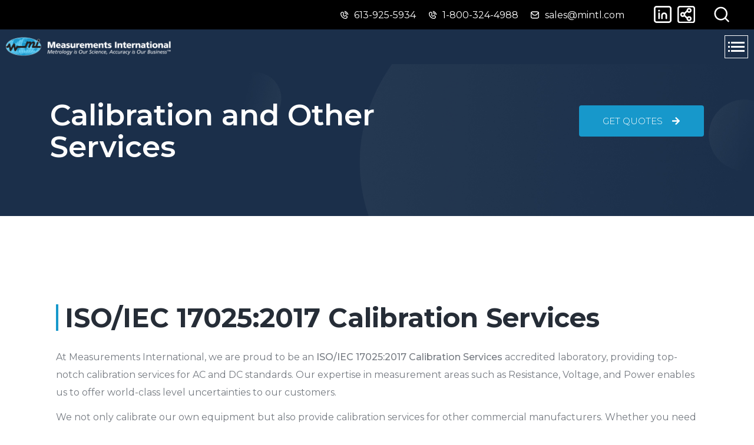

--- FILE ---
content_type: text/html; charset=UTF-8
request_url: https://mintl.com/iso-17025/
body_size: 16750
content:
<!DOCTYPE html><!--[if lt IE 9]><html class="no-js lt-ie9" lang="en" dir="ltr"><![endif]--><!--[if gt IE 8]><!-->
<html class="no-js" lang="en" dir="ltr">
<!--<![endif]-->
<head>
    <meta charset="utf-8">
    <!-- Web Experience Toolkit (WET) / Boîte à outils de l'expérience Web (BOEW)
    wet-boew.github.io/wet-boew/License-en.html / wet-boew.github.io/wet-boew/Licence-fr.html -->
    <title>
    Calibration Services    </title>
    <meta content="width=device-width,initial-scale=1" name="viewport">
    <meta http-equiv="X-UA-Compatible" content="IE=10">
<script type="text/javascript">
/* <![CDATA[ */
var gform;gform||(document.addEventListener("gform_main_scripts_loaded",function(){gform.scriptsLoaded=!0}),document.addEventListener("gform/theme/scripts_loaded",function(){gform.themeScriptsLoaded=!0}),window.addEventListener("DOMContentLoaded",function(){gform.domLoaded=!0}),gform={domLoaded:!1,scriptsLoaded:!1,themeScriptsLoaded:!1,isFormEditor:()=>"function"==typeof InitializeEditor,callIfLoaded:function(o){return!(!gform.domLoaded||!gform.scriptsLoaded||!gform.themeScriptsLoaded&&!gform.isFormEditor()||(gform.isFormEditor()&&console.warn("The use of gform.initializeOnLoaded() is deprecated in the form editor context and will be removed in Gravity Forms 3.1."),o(),0))},initializeOnLoaded:function(o){gform.callIfLoaded(o)||(document.addEventListener("gform_main_scripts_loaded",()=>{gform.scriptsLoaded=!0,gform.callIfLoaded(o)}),document.addEventListener("gform/theme/scripts_loaded",()=>{gform.themeScriptsLoaded=!0,gform.callIfLoaded(o)}),window.addEventListener("DOMContentLoaded",()=>{gform.domLoaded=!0,gform.callIfLoaded(o)}))},hooks:{action:{},filter:{}},addAction:function(o,r,e,t){gform.addHook("action",o,r,e,t)},addFilter:function(o,r,e,t){gform.addHook("filter",o,r,e,t)},doAction:function(o){gform.doHook("action",o,arguments)},applyFilters:function(o){return gform.doHook("filter",o,arguments)},removeAction:function(o,r){gform.removeHook("action",o,r)},removeFilter:function(o,r,e){gform.removeHook("filter",o,r,e)},addHook:function(o,r,e,t,n){null==gform.hooks[o][r]&&(gform.hooks[o][r]=[]);var d=gform.hooks[o][r];null==n&&(n=r+"_"+d.length),gform.hooks[o][r].push({tag:n,callable:e,priority:t=null==t?10:t})},doHook:function(r,o,e){var t;if(e=Array.prototype.slice.call(e,1),null!=gform.hooks[r][o]&&((o=gform.hooks[r][o]).sort(function(o,r){return o.priority-r.priority}),o.forEach(function(o){"function"!=typeof(t=o.callable)&&(t=window[t]),"action"==r?t.apply(null,e):e[0]=t.apply(null,e)})),"filter"==r)return e[0]},removeHook:function(o,r,t,n){var e;null!=gform.hooks[o][r]&&(e=(e=gform.hooks[o][r]).filter(function(o,r,e){return!!(null!=n&&n!=o.tag||null!=t&&t!=o.priority)}),gform.hooks[o][r]=e)}});
/* ]]> */
</script>

    <!--[if gte IE 9 | !IE ]><!-->
    <link href="https://mintl.com/wp-content/themes/mil-theme/_resources/images/structure/favicon.ico" rel="icon" type="image/x-icon">
    <link rel="stylesheet" href="https://mintl.com/wp-content/themes/mil-theme/wet/theme-base/css/theme.min.css">

    <!--<![endif]-->
    <!--[if lt IE 9]>
    <link href="https://mintl.com/wp-content/themes/mil-theme/wet/theme-base/assets/favicon.ico" rel="shortcut icon" />
    <link rel="stylesheet" href="https://mintl.com/wp-content/themes/mil-theme/wet/theme-base/css/ie8-theme.min.css" />
    <script src="https://ajax.googleapis.com/ajax/libs/jquery/1.11.1/jquery.min.js"></script>
    <script src="https://mintl.com/wp-content/themes/mil-theme/wet/wet-boew/js/ie8-wet-boew.min.js"></script>
    <![endif]-->
    <noscript>
    <link rel="stylesheet" href="https://mintl.com/wp-content/themes/mil-theme/wet/wet-boew/css/noscript.min.css" />
    </noscript>


    <link rel="preconnect" href="https://fonts.googleapis.com">
    <link rel="preconnect" href="https://fonts.gstatic.com" crossorigin>
    <link href="https://fonts.googleapis.com/css2?family=Montserrat:ital,wght@0,100..900;1,100..900&display=swap" rel="stylesheet">

    <!-- <script src="https://ajax.googleapis.com/ajax/libs/jquery/2.1.4/jquery.js" type="text/javascript"></script> -->

    <meta name="google-site-verification" content="E93WoGygvw9e_UxduNqR298gDT6na64bP_FiF0MrUug" />

    <script type="text/javascript">
        var gaJsHost = (("https:" == document.location.protocol) ? "https://ssl." : "http://www.");
        document.write(unescape("%3Cscript src='" + gaJsHost + "google-analytics.com/ga.js' type='text/javascript'%3E%3C/script%3E"));
    </script>
    <script type="text/javascript">
        var pageTracker = _gat._getTracker("UA-3649108-1");
        pageTracker._initData();
        pageTracker._trackPageview();
    </script>

    <meta name='robots' content='index, follow, max-image-preview:large, max-snippet:-1, max-video-preview:-1' />

	<!-- This site is optimized with the Yoast SEO plugin v25.6 - https://yoast.com/wordpress/plugins/seo/ -->
	<meta name="description" content="At Measurements International, we take pride in being an ISO 17025 accredited laboratory that provides top-notch in-house calibration services for both AC and DC standards." />
	<link rel="canonical" href="https://mintl.com/iso-17025/" />
	<meta property="og:locale" content="en_US" />
	<meta property="og:type" content="article" />
	<meta property="og:title" content="Calibration Services" />
	<meta property="og:description" content="At Measurements International, we take pride in being an ISO 17025 accredited laboratory that provides top-notch in-house calibration services for both AC and DC standards." />
	<meta property="og:url" content="https://mintl.com/iso-17025/" />
	<meta property="og:site_name" content="Measurements International" />
	<meta property="article:modified_time" content="2024-07-10T17:50:10+00:00" />
	<meta property="og:image" content="https://mintl.com/wp-content/uploads/actionshot_2-1.jpg" />
	<meta property="og:image:width" content="1" />
	<meta property="og:image:height" content="1" />
	<meta property="og:image:type" content="image/jpeg" />
	<meta name="twitter:card" content="summary_large_image" />
	<meta name="twitter:label1" content="Est. reading time" />
	<meta name="twitter:data1" content="3 minutes" />
	<script type="application/ld+json" class="yoast-schema-graph">{"@context":"https://schema.org","@graph":[{"@type":"WebPage","@id":"https://mintl.com/iso-17025/","url":"https://mintl.com/iso-17025/","name":"Calibration Services","isPartOf":{"@id":"https://mintl.com/#website"},"primaryImageOfPage":{"@id":"https://mintl.com/iso-17025/#primaryimage"},"image":{"@id":"https://mintl.com/iso-17025/#primaryimage"},"thumbnailUrl":"https://mintl.com/wp-content/uploads/actionshot_2-1.jpg","datePublished":"2016-03-23T15:40:01+00:00","dateModified":"2024-07-10T17:50:10+00:00","description":"At Measurements International, we take pride in being an ISO 17025 accredited laboratory that provides top-notch in-house calibration services for both AC and DC standards.","inLanguage":"en-CA","potentialAction":[{"@type":"ReadAction","target":["https://mintl.com/iso-17025/"]}]},{"@type":"ImageObject","inLanguage":"en-CA","@id":"https://mintl.com/iso-17025/#primaryimage","url":"https://mintl.com/wp-content/uploads/actionshot_2-1.jpg","contentUrl":"https://mintl.com/wp-content/uploads/actionshot_2-1.jpg"},{"@type":"WebSite","@id":"https://mintl.com/#website","url":"https://mintl.com/","name":"Measurements International","description":"Metrology is Our Science, Accuracy is Our Business","potentialAction":[{"@type":"SearchAction","target":{"@type":"EntryPoint","urlTemplate":"https://mintl.com/?s={search_term_string}"},"query-input":{"@type":"PropertyValueSpecification","valueRequired":true,"valueName":"search_term_string"}}],"inLanguage":"en-CA"}]}</script>
	<!-- / Yoast SEO plugin. -->


<link rel="alternate" type="application/rss+xml" title="Measurements International &raquo; Feed" href="https://mintl.com/feed/" />
<link rel="alternate" title="oEmbed (JSON)" type="application/json+oembed" href="https://mintl.com/wp-json/oembed/1.0/embed?url=https%3A%2F%2Fmintl.com%2Fiso-17025%2F" />
<link rel="alternate" title="oEmbed (XML)" type="text/xml+oembed" href="https://mintl.com/wp-json/oembed/1.0/embed?url=https%3A%2F%2Fmintl.com%2Fiso-17025%2F&#038;format=xml" />
		<!-- This site uses the Google Analytics by MonsterInsights plugin v9.6.1 - Using Analytics tracking - https://www.monsterinsights.com/ -->
							<script src="//www.googletagmanager.com/gtag/js?id=G-DR1F69FW4H"  data-cfasync="false" data-wpfc-render="false" type="text/javascript" async></script>
			<script data-cfasync="false" data-wpfc-render="false" type="text/javascript">
				var mi_version = '9.6.1';
				var mi_track_user = true;
				var mi_no_track_reason = '';
								var MonsterInsightsDefaultLocations = {"page_location":"https:\/\/mintl.com\/iso-17025\/"};
								if ( typeof MonsterInsightsPrivacyGuardFilter === 'function' ) {
					var MonsterInsightsLocations = (typeof MonsterInsightsExcludeQuery === 'object') ? MonsterInsightsPrivacyGuardFilter( MonsterInsightsExcludeQuery ) : MonsterInsightsPrivacyGuardFilter( MonsterInsightsDefaultLocations );
				} else {
					var MonsterInsightsLocations = (typeof MonsterInsightsExcludeQuery === 'object') ? MonsterInsightsExcludeQuery : MonsterInsightsDefaultLocations;
				}

								var disableStrs = [
										'ga-disable-G-DR1F69FW4H',
									];

				/* Function to detect opted out users */
				function __gtagTrackerIsOptedOut() {
					for (var index = 0; index < disableStrs.length; index++) {
						if (document.cookie.indexOf(disableStrs[index] + '=true') > -1) {
							return true;
						}
					}

					return false;
				}

				/* Disable tracking if the opt-out cookie exists. */
				if (__gtagTrackerIsOptedOut()) {
					for (var index = 0; index < disableStrs.length; index++) {
						window[disableStrs[index]] = true;
					}
				}

				/* Opt-out function */
				function __gtagTrackerOptout() {
					for (var index = 0; index < disableStrs.length; index++) {
						document.cookie = disableStrs[index] + '=true; expires=Thu, 31 Dec 2099 23:59:59 UTC; path=/';
						window[disableStrs[index]] = true;
					}
				}

				if ('undefined' === typeof gaOptout) {
					function gaOptout() {
						__gtagTrackerOptout();
					}
				}
								window.dataLayer = window.dataLayer || [];

				window.MonsterInsightsDualTracker = {
					helpers: {},
					trackers: {},
				};
				if (mi_track_user) {
					function __gtagDataLayer() {
						dataLayer.push(arguments);
					}

					function __gtagTracker(type, name, parameters) {
						if (!parameters) {
							parameters = {};
						}

						if (parameters.send_to) {
							__gtagDataLayer.apply(null, arguments);
							return;
						}

						if (type === 'event') {
														parameters.send_to = monsterinsights_frontend.v4_id;
							var hookName = name;
							if (typeof parameters['event_category'] !== 'undefined') {
								hookName = parameters['event_category'] + ':' + name;
							}

							if (typeof MonsterInsightsDualTracker.trackers[hookName] !== 'undefined') {
								MonsterInsightsDualTracker.trackers[hookName](parameters);
							} else {
								__gtagDataLayer('event', name, parameters);
							}
							
						} else {
							__gtagDataLayer.apply(null, arguments);
						}
					}

					__gtagTracker('js', new Date());
					__gtagTracker('set', {
						'developer_id.dZGIzZG': true,
											});
					if ( MonsterInsightsLocations.page_location ) {
						__gtagTracker('set', MonsterInsightsLocations);
					}
										__gtagTracker('config', 'G-DR1F69FW4H', {"forceSSL":"true"} );
															window.gtag = __gtagTracker;										(function () {
						/* https://developers.google.com/analytics/devguides/collection/analyticsjs/ */
						/* ga and __gaTracker compatibility shim. */
						var noopfn = function () {
							return null;
						};
						var newtracker = function () {
							return new Tracker();
						};
						var Tracker = function () {
							return null;
						};
						var p = Tracker.prototype;
						p.get = noopfn;
						p.set = noopfn;
						p.send = function () {
							var args = Array.prototype.slice.call(arguments);
							args.unshift('send');
							__gaTracker.apply(null, args);
						};
						var __gaTracker = function () {
							var len = arguments.length;
							if (len === 0) {
								return;
							}
							var f = arguments[len - 1];
							if (typeof f !== 'object' || f === null || typeof f.hitCallback !== 'function') {
								if ('send' === arguments[0]) {
									var hitConverted, hitObject = false, action;
									if ('event' === arguments[1]) {
										if ('undefined' !== typeof arguments[3]) {
											hitObject = {
												'eventAction': arguments[3],
												'eventCategory': arguments[2],
												'eventLabel': arguments[4],
												'value': arguments[5] ? arguments[5] : 1,
											}
										}
									}
									if ('pageview' === arguments[1]) {
										if ('undefined' !== typeof arguments[2]) {
											hitObject = {
												'eventAction': 'page_view',
												'page_path': arguments[2],
											}
										}
									}
									if (typeof arguments[2] === 'object') {
										hitObject = arguments[2];
									}
									if (typeof arguments[5] === 'object') {
										Object.assign(hitObject, arguments[5]);
									}
									if ('undefined' !== typeof arguments[1].hitType) {
										hitObject = arguments[1];
										if ('pageview' === hitObject.hitType) {
											hitObject.eventAction = 'page_view';
										}
									}
									if (hitObject) {
										action = 'timing' === arguments[1].hitType ? 'timing_complete' : hitObject.eventAction;
										hitConverted = mapArgs(hitObject);
										__gtagTracker('event', action, hitConverted);
									}
								}
								return;
							}

							function mapArgs(args) {
								var arg, hit = {};
								var gaMap = {
									'eventCategory': 'event_category',
									'eventAction': 'event_action',
									'eventLabel': 'event_label',
									'eventValue': 'event_value',
									'nonInteraction': 'non_interaction',
									'timingCategory': 'event_category',
									'timingVar': 'name',
									'timingValue': 'value',
									'timingLabel': 'event_label',
									'page': 'page_path',
									'location': 'page_location',
									'title': 'page_title',
									'referrer' : 'page_referrer',
								};
								for (arg in args) {
																		if (!(!args.hasOwnProperty(arg) || !gaMap.hasOwnProperty(arg))) {
										hit[gaMap[arg]] = args[arg];
									} else {
										hit[arg] = args[arg];
									}
								}
								return hit;
							}

							try {
								f.hitCallback();
							} catch (ex) {
							}
						};
						__gaTracker.create = newtracker;
						__gaTracker.getByName = newtracker;
						__gaTracker.getAll = function () {
							return [];
						};
						__gaTracker.remove = noopfn;
						__gaTracker.loaded = true;
						window['__gaTracker'] = __gaTracker;
					})();
									} else {
										console.log("");
					(function () {
						function __gtagTracker() {
							return null;
						}

						window['__gtagTracker'] = __gtagTracker;
						window['gtag'] = __gtagTracker;
					})();
									}
			</script>
				<!-- / Google Analytics by MonsterInsights -->
		<style id='wp-img-auto-sizes-contain-inline-css' type='text/css'>
img:is([sizes=auto i],[sizes^="auto," i]){contain-intrinsic-size:3000px 1500px}
/*# sourceURL=wp-img-auto-sizes-contain-inline-css */
</style>
<link rel='stylesheet' id='google-language-translator-css' href='https://mintl.com/wp-content/plugins/google-language-translator-acc-custom/css/style.css' type='text/css' media='all' />
<link rel='stylesheet' id='premium-addons-css' href='https://mintl.com/wp-content/plugins/premium-addons-for-elementor/assets/frontend/min-css/premium-addons.min.css?ver=4.11.24' type='text/css' media='all' />
<style id='wp-emoji-styles-inline-css' type='text/css'>

	img.wp-smiley, img.emoji {
		display: inline !important;
		border: none !important;
		box-shadow: none !important;
		height: 1em !important;
		width: 1em !important;
		margin: 0 0.07em !important;
		vertical-align: -0.1em !important;
		background: none !important;
		padding: 0 !important;
	}
/*# sourceURL=wp-emoji-styles-inline-css */
</style>
<style id='classic-theme-styles-inline-css' type='text/css'>
/*! This file is auto-generated */
.wp-block-button__link{color:#fff;background-color:#32373c;border-radius:9999px;box-shadow:none;text-decoration:none;padding:calc(.667em + 2px) calc(1.333em + 2px);font-size:1.125em}.wp-block-file__button{background:#32373c;color:#fff;text-decoration:none}
/*# sourceURL=/wp-includes/css/classic-themes.min.css */
</style>
<link rel='stylesheet' id='style-css' href='https://mintl.com/wp-content/themes/mil-theme/style.css?id=1769003781' type='text/css' media='all' />
<link rel='stylesheet' id='wet-css' href='https://mintl.com/wp-content/themes/mil-theme/_resources/css/wet.css' type='text/css' media='all' />
<link rel='stylesheet' id='media-queries-css' href='https://mintl.com/wp-content/themes/mil-theme/_resources/css/media-queries.css?id=1769003781' type='text/css' media='all' />
<link rel='stylesheet' id='wp-pagenavi-css' href='https://mintl.com/wp-content/plugins/wp-pagenavi/pagenavi-css.css?ver=2.70' type='text/css' media='all' />
<link rel='stylesheet' id='elementor-frontend-css' href='https://mintl.com/wp-content/plugins/elementor/assets/css/frontend.min.css?ver=3.30.4' type='text/css' media='all' />
<link rel='stylesheet' id='elementor-post-7987-css' href='https://mintl.com/wp-content/uploads/elementor/css/post-7987.css?ver=1763479509' type='text/css' media='all' />
<link rel='stylesheet' id='elementor-pro-css' href='https://mintl.com/wp-content/plugins/elementor-pro/assets/css/frontend.min.css?ver=3.23.1' type='text/css' media='all' />
<link rel='stylesheet' id='widget-heading-css' href='https://mintl.com/wp-content/plugins/elementor/assets/css/widget-heading.min.css?ver=3.30.4' type='text/css' media='all' />
<link rel='stylesheet' id='elementor-post-107-css' href='https://mintl.com/wp-content/uploads/elementor/css/post-107.css?ver=1763481585' type='text/css' media='all' />
<link rel='stylesheet' id='elementor-gf-local-montserrat-css' href='https://mintl.com/wp-content/uploads/elementor/google-fonts/css/montserrat.css?ver=1753978347' type='text/css' media='all' />
<script type="text/javascript" src="https://mintl.com/wp-includes/js/jquery/jquery.min.js?ver=3.7.1" id="jquery-core-js"></script>
<script type="text/javascript" src="https://mintl.com/wp-includes/js/jquery/jquery-migrate.min.js?ver=3.4.1" id="jquery-migrate-js"></script>
<script type="text/javascript" src="https://mintl.com/wp-content/plugins/google-language-translator-acc-custom/js/load-flags.js" id="glt-flags-js"></script>
<script type="text/javascript" src="https://mintl.com/wp-content/plugins/google-analytics-for-wordpress/assets/js/frontend-gtag.min.js?ver=9.6.1" id="monsterinsights-frontend-script-js" async="async" data-wp-strategy="async"></script>
<script data-cfasync="false" data-wpfc-render="false" type="text/javascript" id='monsterinsights-frontend-script-js-extra'>/* <![CDATA[ */
var monsterinsights_frontend = {"js_events_tracking":"true","download_extensions":"doc,pdf,ppt,zip,xls,docx,pptx,xlsx","inbound_paths":"[]","home_url":"https:\/\/mintl.com","hash_tracking":"false","v4_id":"G-DR1F69FW4H"};/* ]]> */
</script>
<script type="text/javascript" src="https://mintl.com/wp-content/plugins/gravityforms/js/gravityforms.js?ver=2.9.14" id="gforms_gravityforms-js"></script>
<link rel="https://api.w.org/" href="https://mintl.com/wp-json/" /><link rel="alternate" title="JSON" type="application/json" href="https://mintl.com/wp-json/wp/v2/pages/107" /><link rel="EditURI" type="application/rsd+xml" title="RSD" href="https://mintl.com/xmlrpc.php?rsd" />
<link rel='shortlink' href='https://mintl.com/?p=107' />
<style type="text/css">.goog-te-combo { color:#000; }.goog-tooltip {display: none !important;}.goog-tooltip:hover {display: none !important;}.goog-text-highlight {background-color: transparent !important; border: none !important; box-shadow: none !important;}#google_language_translator a {display: none !important; }.goog-te-gadget {color:transparent !important;}.goog-te-gadget { font-size:0px !important; }.goog-branding { display:none; }#flags { display:none; }#google_language_translator {color: transparent;}body { top:0px !important; }</style><meta name="generator" content="Elementor 3.30.4; features: e_font_icon_svg, additional_custom_breakpoints; settings: css_print_method-external, google_font-enabled, font_display-auto">
			<style>
				.e-con.e-parent:nth-of-type(n+4):not(.e-lazyloaded):not(.e-no-lazyload),
				.e-con.e-parent:nth-of-type(n+4):not(.e-lazyloaded):not(.e-no-lazyload) * {
					background-image: none !important;
				}
				@media screen and (max-height: 1024px) {
					.e-con.e-parent:nth-of-type(n+3):not(.e-lazyloaded):not(.e-no-lazyload),
					.e-con.e-parent:nth-of-type(n+3):not(.e-lazyloaded):not(.e-no-lazyload) * {
						background-image: none !important;
					}
				}
				@media screen and (max-height: 640px) {
					.e-con.e-parent:nth-of-type(n+2):not(.e-lazyloaded):not(.e-no-lazyload),
					.e-con.e-parent:nth-of-type(n+2):not(.e-lazyloaded):not(.e-no-lazyload) * {
						background-image: none !important;
					}
				}
			</style>
			<link rel="icon" href="https://mintl.com/wp-content/uploads/2016/04/favicon.png" sizes="32x32" />
<link rel="icon" href="https://mintl.com/wp-content/uploads/2016/04/favicon.png" sizes="192x192" />
<link rel="apple-touch-icon" href="https://mintl.com/wp-content/uploads/2016/04/favicon.png" />
<meta name="msapplication-TileImage" content="https://mintl.com/wp-content/uploads/2016/04/favicon.png" />
		<style type="text/css" id="wp-custom-css">
			
body.single-tribe_events :not(.tribe-events-content) > .addtoany_content {
  display: none;
}
.wp-full-overlay-main #product-data-sheet {
    display: none;
}		</style>
		
<style id='global-styles-inline-css' type='text/css'>
:root{--wp--preset--aspect-ratio--square: 1;--wp--preset--aspect-ratio--4-3: 4/3;--wp--preset--aspect-ratio--3-4: 3/4;--wp--preset--aspect-ratio--3-2: 3/2;--wp--preset--aspect-ratio--2-3: 2/3;--wp--preset--aspect-ratio--16-9: 16/9;--wp--preset--aspect-ratio--9-16: 9/16;--wp--preset--color--black: #000000;--wp--preset--color--cyan-bluish-gray: #abb8c3;--wp--preset--color--white: #ffffff;--wp--preset--color--pale-pink: #f78da7;--wp--preset--color--vivid-red: #cf2e2e;--wp--preset--color--luminous-vivid-orange: #ff6900;--wp--preset--color--luminous-vivid-amber: #fcb900;--wp--preset--color--light-green-cyan: #7bdcb5;--wp--preset--color--vivid-green-cyan: #00d084;--wp--preset--color--pale-cyan-blue: #8ed1fc;--wp--preset--color--vivid-cyan-blue: #0693e3;--wp--preset--color--vivid-purple: #9b51e0;--wp--preset--gradient--vivid-cyan-blue-to-vivid-purple: linear-gradient(135deg,rgb(6,147,227) 0%,rgb(155,81,224) 100%);--wp--preset--gradient--light-green-cyan-to-vivid-green-cyan: linear-gradient(135deg,rgb(122,220,180) 0%,rgb(0,208,130) 100%);--wp--preset--gradient--luminous-vivid-amber-to-luminous-vivid-orange: linear-gradient(135deg,rgb(252,185,0) 0%,rgb(255,105,0) 100%);--wp--preset--gradient--luminous-vivid-orange-to-vivid-red: linear-gradient(135deg,rgb(255,105,0) 0%,rgb(207,46,46) 100%);--wp--preset--gradient--very-light-gray-to-cyan-bluish-gray: linear-gradient(135deg,rgb(238,238,238) 0%,rgb(169,184,195) 100%);--wp--preset--gradient--cool-to-warm-spectrum: linear-gradient(135deg,rgb(74,234,220) 0%,rgb(151,120,209) 20%,rgb(207,42,186) 40%,rgb(238,44,130) 60%,rgb(251,105,98) 80%,rgb(254,248,76) 100%);--wp--preset--gradient--blush-light-purple: linear-gradient(135deg,rgb(255,206,236) 0%,rgb(152,150,240) 100%);--wp--preset--gradient--blush-bordeaux: linear-gradient(135deg,rgb(254,205,165) 0%,rgb(254,45,45) 50%,rgb(107,0,62) 100%);--wp--preset--gradient--luminous-dusk: linear-gradient(135deg,rgb(255,203,112) 0%,rgb(199,81,192) 50%,rgb(65,88,208) 100%);--wp--preset--gradient--pale-ocean: linear-gradient(135deg,rgb(255,245,203) 0%,rgb(182,227,212) 50%,rgb(51,167,181) 100%);--wp--preset--gradient--electric-grass: linear-gradient(135deg,rgb(202,248,128) 0%,rgb(113,206,126) 100%);--wp--preset--gradient--midnight: linear-gradient(135deg,rgb(2,3,129) 0%,rgb(40,116,252) 100%);--wp--preset--font-size--small: 13px;--wp--preset--font-size--medium: 20px;--wp--preset--font-size--large: 36px;--wp--preset--font-size--x-large: 42px;--wp--preset--spacing--20: 0.44rem;--wp--preset--spacing--30: 0.67rem;--wp--preset--spacing--40: 1rem;--wp--preset--spacing--50: 1.5rem;--wp--preset--spacing--60: 2.25rem;--wp--preset--spacing--70: 3.38rem;--wp--preset--spacing--80: 5.06rem;--wp--preset--shadow--natural: 6px 6px 9px rgba(0, 0, 0, 0.2);--wp--preset--shadow--deep: 12px 12px 50px rgba(0, 0, 0, 0.4);--wp--preset--shadow--sharp: 6px 6px 0px rgba(0, 0, 0, 0.2);--wp--preset--shadow--outlined: 6px 6px 0px -3px rgb(255, 255, 255), 6px 6px rgb(0, 0, 0);--wp--preset--shadow--crisp: 6px 6px 0px rgb(0, 0, 0);}:where(.is-layout-flex){gap: 0.5em;}:where(.is-layout-grid){gap: 0.5em;}body .is-layout-flex{display: flex;}.is-layout-flex{flex-wrap: wrap;align-items: center;}.is-layout-flex > :is(*, div){margin: 0;}body .is-layout-grid{display: grid;}.is-layout-grid > :is(*, div){margin: 0;}:where(.wp-block-columns.is-layout-flex){gap: 2em;}:where(.wp-block-columns.is-layout-grid){gap: 2em;}:where(.wp-block-post-template.is-layout-flex){gap: 1.25em;}:where(.wp-block-post-template.is-layout-grid){gap: 1.25em;}.has-black-color{color: var(--wp--preset--color--black) !important;}.has-cyan-bluish-gray-color{color: var(--wp--preset--color--cyan-bluish-gray) !important;}.has-white-color{color: var(--wp--preset--color--white) !important;}.has-pale-pink-color{color: var(--wp--preset--color--pale-pink) !important;}.has-vivid-red-color{color: var(--wp--preset--color--vivid-red) !important;}.has-luminous-vivid-orange-color{color: var(--wp--preset--color--luminous-vivid-orange) !important;}.has-luminous-vivid-amber-color{color: var(--wp--preset--color--luminous-vivid-amber) !important;}.has-light-green-cyan-color{color: var(--wp--preset--color--light-green-cyan) !important;}.has-vivid-green-cyan-color{color: var(--wp--preset--color--vivid-green-cyan) !important;}.has-pale-cyan-blue-color{color: var(--wp--preset--color--pale-cyan-blue) !important;}.has-vivid-cyan-blue-color{color: var(--wp--preset--color--vivid-cyan-blue) !important;}.has-vivid-purple-color{color: var(--wp--preset--color--vivid-purple) !important;}.has-black-background-color{background-color: var(--wp--preset--color--black) !important;}.has-cyan-bluish-gray-background-color{background-color: var(--wp--preset--color--cyan-bluish-gray) !important;}.has-white-background-color{background-color: var(--wp--preset--color--white) !important;}.has-pale-pink-background-color{background-color: var(--wp--preset--color--pale-pink) !important;}.has-vivid-red-background-color{background-color: var(--wp--preset--color--vivid-red) !important;}.has-luminous-vivid-orange-background-color{background-color: var(--wp--preset--color--luminous-vivid-orange) !important;}.has-luminous-vivid-amber-background-color{background-color: var(--wp--preset--color--luminous-vivid-amber) !important;}.has-light-green-cyan-background-color{background-color: var(--wp--preset--color--light-green-cyan) !important;}.has-vivid-green-cyan-background-color{background-color: var(--wp--preset--color--vivid-green-cyan) !important;}.has-pale-cyan-blue-background-color{background-color: var(--wp--preset--color--pale-cyan-blue) !important;}.has-vivid-cyan-blue-background-color{background-color: var(--wp--preset--color--vivid-cyan-blue) !important;}.has-vivid-purple-background-color{background-color: var(--wp--preset--color--vivid-purple) !important;}.has-black-border-color{border-color: var(--wp--preset--color--black) !important;}.has-cyan-bluish-gray-border-color{border-color: var(--wp--preset--color--cyan-bluish-gray) !important;}.has-white-border-color{border-color: var(--wp--preset--color--white) !important;}.has-pale-pink-border-color{border-color: var(--wp--preset--color--pale-pink) !important;}.has-vivid-red-border-color{border-color: var(--wp--preset--color--vivid-red) !important;}.has-luminous-vivid-orange-border-color{border-color: var(--wp--preset--color--luminous-vivid-orange) !important;}.has-luminous-vivid-amber-border-color{border-color: var(--wp--preset--color--luminous-vivid-amber) !important;}.has-light-green-cyan-border-color{border-color: var(--wp--preset--color--light-green-cyan) !important;}.has-vivid-green-cyan-border-color{border-color: var(--wp--preset--color--vivid-green-cyan) !important;}.has-pale-cyan-blue-border-color{border-color: var(--wp--preset--color--pale-cyan-blue) !important;}.has-vivid-cyan-blue-border-color{border-color: var(--wp--preset--color--vivid-cyan-blue) !important;}.has-vivid-purple-border-color{border-color: var(--wp--preset--color--vivid-purple) !important;}.has-vivid-cyan-blue-to-vivid-purple-gradient-background{background: var(--wp--preset--gradient--vivid-cyan-blue-to-vivid-purple) !important;}.has-light-green-cyan-to-vivid-green-cyan-gradient-background{background: var(--wp--preset--gradient--light-green-cyan-to-vivid-green-cyan) !important;}.has-luminous-vivid-amber-to-luminous-vivid-orange-gradient-background{background: var(--wp--preset--gradient--luminous-vivid-amber-to-luminous-vivid-orange) !important;}.has-luminous-vivid-orange-to-vivid-red-gradient-background{background: var(--wp--preset--gradient--luminous-vivid-orange-to-vivid-red) !important;}.has-very-light-gray-to-cyan-bluish-gray-gradient-background{background: var(--wp--preset--gradient--very-light-gray-to-cyan-bluish-gray) !important;}.has-cool-to-warm-spectrum-gradient-background{background: var(--wp--preset--gradient--cool-to-warm-spectrum) !important;}.has-blush-light-purple-gradient-background{background: var(--wp--preset--gradient--blush-light-purple) !important;}.has-blush-bordeaux-gradient-background{background: var(--wp--preset--gradient--blush-bordeaux) !important;}.has-luminous-dusk-gradient-background{background: var(--wp--preset--gradient--luminous-dusk) !important;}.has-pale-ocean-gradient-background{background: var(--wp--preset--gradient--pale-ocean) !important;}.has-electric-grass-gradient-background{background: var(--wp--preset--gradient--electric-grass) !important;}.has-midnight-gradient-background{background: var(--wp--preset--gradient--midnight) !important;}.has-small-font-size{font-size: var(--wp--preset--font-size--small) !important;}.has-medium-font-size{font-size: var(--wp--preset--font-size--medium) !important;}.has-large-font-size{font-size: var(--wp--preset--font-size--large) !important;}.has-x-large-font-size{font-size: var(--wp--preset--font-size--x-large) !important;}
/*# sourceURL=global-styles-inline-css */
</style>
</head>

<body vocab="http://schema.org/" typeof="WebPage" class="wp-singular page-template-default page page-id-107 page-parent wp-theme-mil-theme eio-default page-iso-17025 elementor-default elementor-kit-7987 elementor-page elementor-page-107">
<ul id="wb-tphp">
		<li class="wb-slc"> <a class="wb-sl" href="#wb-cont">
				Skip to main content				</a> </li>
		<li class="wb-slc visible-sm visible-md visible-lg"> <a class="wb-sl" href="#wb-info">
				Skip to "About this site"				</a> </li>
</ul>

<div id="header-intro-blocks">


    <div id="utility-menu-2024">

        <div class="left-half">

            <div class="utility-link-full">
                <img src="https://mintl.com/wp-content/themes/mil-theme/_resources/images/structure/icon-phone.svg" alt="" />
                <span>613-925-5934</span>
            </div>

            <div class="utility-link-full">
                <img src="https://mintl.com/wp-content/themes/mil-theme/_resources/images/structure/icon-phone.svg" alt="" />
                <span>1-800-324-4988</span>
            </div>

            <a class="utility-link-full last" href="mailto:sales@mintl.com" target="_blank">
                <img src="https://mintl.com/wp-content/themes/mil-theme/_resources/images/structure/icon-email-2024.svg" alt="" />
                <span>sales@mintl.com</span>
            </a>

        </div>

        <div class="right-half">

            <a href="https://www.linkedin.com/company/measurements-international" class="utility-link-icon" target="_blank"><img src="https://mintl.com/wp-content/themes/mil-theme/_resources/images/structure/icon-linkedin-2024.svg" alt="" /></a>

            
            <a href="#" class="a2a_dd utility-link-icon share" data-a2a-url="https://mintl.com/iso-17025/"><img src="https://mintl.com/wp-content/themes/mil-theme/_resources/images/structure/icon-share-2024.svg" alt="" /></a>

            <div id="flags" class="size16"><ul id="sortable" class="ui-sortable" style="float:left"></ul></div><div id="google_language_translator"></div>
            <a href="https://mintl.com?s=" class="utility-link-icon"><img src="https://mintl.com/wp-content/themes/mil-theme/_resources/images/structure/icon-search-2024.svg" alt="" /></a>

        </div>

    </div>


    <div id="main-menu-2024">

        <a class="logo-wrapper" href="/"><img src="https://mintl.com/wp-content/themes/mil-theme/_resources/images/structure/1200x140-logo-header.png" alt="Measurements International - Metrology is our Science, Accuracy is our Business" /></a>

        <div id="main-nav">
            <nav id="site-header-main-nav">
                <div class="menu-original-main-menu-container"><ul id="menu-original-main-menu" class="menu"><li id="menu-item-5746" class="menu-item menu-item-type-post_type menu-item-object-page menu-item-has-children menu-item-5746"><a href="https://mintl.com/about-measurements-international/">About MI</a>
<ul class="sub-menu">
	<li id="menu-item-8050" class="menu-item menu-item-type-post_type menu-item-object-page menu-item-8050"><a href="https://mintl.com/about-measurements-international/why-mi/">Why Measurements International?</a></li>
	<li id="menu-item-6370" class="menu-item menu-item-type-post_type menu-item-object-page menu-item-6370"><a href="https://mintl.com/about-measurements-international/new-products/">New Products</a></li>
	<li id="menu-item-5801" class="menu-item menu-item-type-post_type menu-item-object-page menu-item-5801"><a href="https://mintl.com/about-measurements-international/mission-vision/">Mission/Vision</a></li>
	<li id="menu-item-5802" class="menu-item menu-item-type-post_type menu-item-object-page menu-item-5802"><a href="https://mintl.com/about-measurements-international/ceos-message/">CEO&#8217;s Message</a></li>
	<li id="menu-item-5803" class="menu-item menu-item-type-post_type menu-item-object-page menu-item-5803"><a href="https://mintl.com/about-measurements-international/our-history/">Our History</a></li>
	<li id="menu-item-5806" class="menu-item menu-item-type-post_type menu-item-object-page menu-item-5806"><a href="https://mintl.com/about-measurements-international/contact-us/">Contact Us</a></li>
	<li id="menu-item-5804" class="menu-item menu-item-type-post_type menu-item-object-page menu-item-5804"><a href="https://mintl.com/about-measurements-international/news/">News</a></li>
	<li id="menu-item-5795" class="menu-item menu-item-type-post_type menu-item-object-page menu-item-has-children menu-item-5795"><a href="https://mintl.com/resources/">Resources</a>
	<ul class="sub-menu">
		<li id="menu-item-8402" class="menu-item menu-item-type-post_type menu-item-object-page menu-item-8402"><a href="https://mintl.com/resources/mi-team-member-presentation-marketing-material-page/">Login Page</a></li>
		<li id="menu-item-5799" class="menu-item menu-item-type-post_type menu-item-object-page menu-item-5799"><a href="https://mintl.com/resources/metrology-links/">Metrology Links</a></li>
		<li id="menu-item-5798" class="menu-item menu-item-type-post_type menu-item-object-page menu-item-5798"><a href="https://mintl.com/resources/technical-papers/">Technical Papers</a></li>
		<li id="menu-item-5796" class="menu-item menu-item-type-post_type menu-item-object-page menu-item-5796"><a href="https://mintl.com/resources/manuals/">Manuals</a></li>
	</ul>
</li>
	<li id="menu-item-8477" class="menu-item menu-item-type-post_type menu-item-object-page menu-item-8477"><a href="https://mintl.com/about-measurements-international/anti-bribery-corruption-policy/">ANTI-BRIBERY &#038; CORRUPTION POLICY</a></li>
</ul>
</li>
<li id="menu-item-7479" class="menu-item menu-item-type-custom menu-item-object-custom menu-item-has-children menu-item-7479"><a>Loss Measurement</a>
<ul class="sub-menu">
	<li id="menu-item-6440" class="menu-item menu-item-type-custom menu-item-object-custom menu-item-6440"><a href="https://mintl.com/products/alms-6200/">Transformer Loss Measurement System</a></li>
	<li id="menu-item-7338" class="menu-item menu-item-type-custom menu-item-object-custom menu-item-7338"><a href="https://mintl.com/products/reactor-loss-measurement-system/">Reactor Loss Measurement Testing</a></li>
</ul>
</li>
<li id="menu-item-7439" class="menu-item menu-item-type-custom menu-item-object-custom menu-item-has-children menu-item-7439"><a>AC Power &#038; Energy</a>
<ul class="sub-menu">
	<li id="menu-item-7440" class="menu-item menu-item-type-custom menu-item-object-custom menu-item-7440"><a href="https://mintl.com/products/tan-delta-bridge/">Capacitance Bridge</a></li>
	<li id="menu-item-7441" class="menu-item menu-item-type-custom menu-item-object-custom menu-item-7441"><a href="https://mintl.com/productcategories/all-ac-power-energy-products/ac-power-energy/current-transformers-bushings/">Current Transformers and Bushings</a></li>
	<li id="menu-item-7442" class="menu-item menu-item-type-custom menu-item-object-custom menu-item-7442"><a href="https://mintl.com/productcategories/all-ac-power-energy-products/ac-power-energy/standard-voltage-capacitors/">High Voltage Dividers and Capacitors</a></li>
	<li id="menu-item-7443" class="menu-item menu-item-type-custom menu-item-object-custom menu-item-7443"><a href="https://mintl.com/productcategories/all-ac-power-energy-products/ac-power-energy/instrument-transformer/">Instrument Transformer (CT &#038; PT Test Equipment)</a></li>
	<li id="menu-item-7444" class="menu-item menu-item-type-custom menu-item-object-custom menu-item-7444"><a href="https://mintl.com/productcategories/all-ac-power-energy-products/ac-power-energy/power-analyzers-wattmeters/">Power Analyzers and Wattmeters</a></li>
	<li id="menu-item-7445" class="menu-item menu-item-type-custom menu-item-object-custom menu-item-7445"><a href="https://mintl.com/productcategories/all-ac-power-energy-products/ac-power-energy/standard-current-transformers/">Standard Current Transformers</a></li>
	<li id="menu-item-7446" class="menu-item menu-item-type-custom menu-item-object-custom menu-item-7446"><a href="https://mintl.com/productcategories/all-ac-power-energy-products/ac-power-energy/transconductance-transimpedance-amplifiers/">Transconductance &#038; Transimpedance Amplifiers</a></li>
</ul>
</li>
<li id="menu-item-6330" class="menu-item menu-item-type-custom menu-item-object-custom menu-item-has-children menu-item-6330"><a>Electrical Metrology</a>
<ul class="sub-menu">
	<li id="menu-item-7402" class="menu-item menu-item-type-custom menu-item-object-custom menu-item-7402"><a href="https://mintl.com/productcategories/metrology/electrical-metrology/quantum-hall-resistance-system/">Quantum Hall Resistance</a></li>
	<li id="menu-item-7403" class="menu-item menu-item-type-custom menu-item-object-custom menu-item-7403"><a href="https://mintl.com/products/6200a-cryogenic-current-comparator-ccc/">Cryogenic Current Comparator</a></li>
	<li id="menu-item-5749" class="menu-item menu-item-type-taxonomy menu-item-object-productcategories menu-item-5749"><a href="https://mintl.com/productcategories/metrology/electrical-metrology/resistance-standards/">Resistance Standards</a></li>
	<li id="menu-item-5753" class="menu-item menu-item-type-taxonomy menu-item-object-productcategories menu-item-5753"><a href="https://mintl.com/productcategories/metrology/resistance-measurement/">Resistance Measurement</a></li>
	<li id="menu-item-5761" class="menu-item menu-item-type-taxonomy menu-item-object-productcategories menu-item-5761"><a href="https://mintl.com/productcategories/metrology/voltage-measurement/">Voltage Measurement</a></li>
	<li id="menu-item-5766" class="menu-item menu-item-type-taxonomy menu-item-object-productcategories menu-item-5766"><a href="https://mintl.com/productcategories/metrology/temperature-measurement/">Temperature Measurement</a></li>
	<li id="menu-item-5772" class="menu-item menu-item-type-taxonomy menu-item-object-productcategories menu-item-5772"><a href="https://mintl.com/productcategories/metrology/current-measurement/">Current Measurement</a></li>
	<li id="menu-item-6130" class="menu-item menu-item-type-custom menu-item-object-custom menu-item-6130"><a href="https://mintl.com/products/z1000-isimulator/">LCR Calibration</a></li>
	<li id="menu-item-6132" class="menu-item menu-item-type-taxonomy menu-item-object-productcategories menu-item-6132"><a href="https://mintl.com/productcategories/metrology/calibrator-dvm-calibration/">Calibrator/DVM Calibration</a></li>
	<li id="menu-item-7956" class="menu-item menu-item-type-custom menu-item-object-custom menu-item-7956"><a href="https://mintl.com/products/model-9300a/">Air Baths</a></li>
	<li id="menu-item-7957" class="menu-item menu-item-type-custom menu-item-object-custom menu-item-7957"><a href="https://mintl.com/products/9400/">Oil Baths</a></li>
</ul>
</li>
<li id="menu-item-7478" class="menu-item menu-item-type-custom menu-item-object-custom menu-item-has-children menu-item-7478"><a>Temperature Metrology</a>
<ul class="sub-menu">
	<li id="menu-item-7482" class="menu-item menu-item-type-custom menu-item-object-custom menu-item-7482"><a href="https://mintl.com/productcategories/metrology/temperature-measurement/automated-temperature-resistance-standard/">Temperature Resistance Standard</a></li>
	<li id="menu-item-7483" class="menu-item menu-item-type-custom menu-item-object-custom menu-item-7483"><a href="https://mintl.com/products/accubridge-6020t-series/">Thermometry Bridges</a></li>
	<li id="menu-item-7484" class="menu-item menu-item-type-custom menu-item-object-custom menu-item-7484"><a href="https://mintl.com/productcategories/metrology/temperature-measurement/scanners/">Scanners</a></li>
	<li id="menu-item-7485" class="menu-item menu-item-type-custom menu-item-object-custom menu-item-7485"><a href="https://mintl.com/productcategories/metrology/temperature-measurement/software/">Software</a></li>
	<li id="menu-item-7486" class="menu-item menu-item-type-custom menu-item-object-custom menu-item-7486"><a href="https://mintl.com/productcategories/metrology/temperature-measurement/standard-resistors-temperature-measurement/">Standard Resistors</a></li>
</ul>
</li>
<li id="menu-item-5788" class="menu-item menu-item-type-post_type menu-item-object-page current-menu-item page_item page-item-107 current_page_item menu-item-has-children menu-item-5788"><a href="https://mintl.com/iso-17025/" aria-current="page">Calibration</a>
<ul class="sub-menu">
	<li id="menu-item-5791" class="menu-item menu-item-type-post_type menu-item-object-page menu-item-5791"><a href="https://mintl.com/iso-17025/iso-17025/">Calibration Services Overview</a></li>
	<li id="menu-item-5790" class="menu-item menu-item-type-post_type menu-item-object-page menu-item-5790"><a href="https://mintl.com/iso-17025/repair-overview/">Repair Overview</a></li>
	<li id="menu-item-5789" class="menu-item menu-item-type-post_type menu-item-object-page menu-item-5789"><a href="https://mintl.com/iso-17025/customer-support-overview/">Customer Support Overview</a></li>
</ul>
</li>
</ul></div>            </nav>
        </div>

    </div>




    <header role="banner" id="site-header">


        <div id="mobile-nav-wrapper">

            <a class="mobile-logo" href="/"><img src="https://mintl.com/wp-content/themes/mil-theme/_resources/images/structure/1200x140-logo-header.png" alt="Measurements International - Metrology is our Science, Accuracy is our Business" /></a>

            <a href="#" id="mobile-nav-toggle"><img src="https://mintl.com/wp-content/themes/mil-theme/_resources/images/structure/hamburger-menu-icon.svg" alt="Mobile Navigation" alt="Toggle menu" /></a>

            <!-- 
            <span class="menu-text">
                            </span>
            -->
        

        </div>
        
    </header>





    
    <script>
    jQuery(document).ready(function() {
        /*** Add special class to <body> if you're on the Resources > Login page. Used for styling that page differently if you're logged in or not (i.e. viewing the login form VS viewing the private page content). */
        
        if (jQuery('.post-password-form')[0]){
            jQuery('body').addClass('privatepage-loggedout');
        } else {
            jQuery('body').addClass('privatepage-loggedin');
        }
        
    });
    </script>



    <!-- NEW FOR 2024 -->
    <section id="page-header-wrapper-2024" class="container">

        <div class="col-md-12">

            
            <div class="title-desc-wrapper">
                <h1>Calibration and Other Services</h1>
                <div class="description"></div>
            </div>  

            <div class="header-button-wrapper">
                <a class="header-button" href="/iso-17025/repair-or-calibration-request/"><span>Get&nbsp;Quotes</span><img src="https://mintl.com/wp-content/themes/mil-theme/_resources/images/structure/arrow-right.svg" alt="Arrow" /></a>
            </div>

        </div>

    </section><!-- #page-header-wrapper-2024 -->

    </div><!-- #header-intro-blocks -->
    <!-- NEW FOR 2024 -->


<!--
<section id="page-header-wrapper" style="background-image:url(https://mintl.com/wp-content/uploads/actionshot_2-1.jpg);">
	<div id="page-header">
        <div id="page-title">
            <img class="tab-left" src="https://mintl.com/wp-content/themes/mil-theme/_resources/images/structure/tab-white-left.svg" alt="Decorative image" />
            <h2>Calibration and Other Services</h2>
            <img class="tab-right" src="https://mintl.com/wp-content/themes/mil-theme/_resources/images/structure/tab-white-right.svg" alt="Decorative image" />
        </div>
    </div>
</section>
<div class="container">
	<div id="page-header-mobile"><h2>Calibration and Other Services</h2></div>
</div>
-->

<main role="main" property="mainContentOfPage">
<div class="container multi-use-container">
<div class="col-md-12">		<div data-elementor-type="wp-page" data-elementor-id="107" class="elementor elementor-107" data-elementor-post-type="page">
				<div class="elementor-element elementor-element-5b253fbd e-flex e-con-boxed e-con e-parent" data-id="5b253fbd" data-element_type="container">
					<div class="e-con-inner">
				<div class="elementor-element elementor-element-9452e18 elementor-widget elementor-widget-heading" data-id="9452e18" data-element_type="widget" data-widget_type="heading.default">
				<div class="elementor-widget-container">
					<h2 class="elementor-heading-title elementor-size-default">ISO/IEC 17025:2017 Calibration Services</h2>				</div>
				</div>
				<div class="elementor-element elementor-element-222ecef elementor-widget elementor-widget-text-editor" data-id="222ecef" data-element_type="widget" data-widget_type="text-editor.default">
				<div class="elementor-widget-container">
									<p>At Measurements International, we are proud to be an <strong>ISO/IEC 17025:2017 Calibration Services</strong> accredited laboratory, providing top-notch calibration services for AC and DC standards. Our expertise in measurement areas such as Resistance, Voltage, and Power enables us to offer world-class level uncertainties to our customers.</p><p>We not only calibrate our own equipment but also provide calibration services for other commercial manufacturers. Whether you need your own equipment calibrated or you require calibration services for your commercial equipment, we are here to help.</p><p>Moreover, MI offers specialized services that are traceable to the SI unit. Our commitment to quality and accuracy is unparalleled, so you can be confident that you&#8217;re receiving the best calibration services available.</p>								</div>
				</div>
				<div class="elementor-element elementor-element-ad13e20 elementor-widget elementor-widget-heading" data-id="ad13e20" data-element_type="widget" data-widget_type="heading.default">
				<div class="elementor-widget-container">
					<h2 class="elementor-heading-title elementor-size-default">On-Site Calibration Services:</h2>				</div>
				</div>
				<div class="elementor-element elementor-element-bb427a9 elementor-widget elementor-widget-text-editor" data-id="bb427a9" data-element_type="widget" data-widget_type="text-editor.default">
				<div class="elementor-widget-container">
									<p>At Measurements International, we understand the importance of minimizing downtime for our customers&#8217; laboratories. That&#8217;s why we offer on-site calibration services to help reduce any potential disruptions to your operations. Our highly trained technicians can come directly to your facility to perform the necessary calibrations, ensuring that your equipment is up and running as quickly as possible.</p><div class="flex-1 overflow-hidden"><div class="react-scroll-to-bottom--css-snvxy-79elbk h-full dark:bg-gray-800"><div class="react-scroll-to-bottom--css-snvxy-1n7m0yu"><div class="flex flex-col items-center text-sm dark:bg-gray-800"><div class="group w-full text-gray-800 dark:text-gray-100 border-b border-black/10 dark:border-gray-900/50 bg-gray-50 dark:bg-[#444654]"><div class="text-base gap-4 md:gap-6 md:max-w-2xl lg:max-w-xl xl:max-w-3xl p-4 md:py-6 flex lg:px-0 m-auto"><div class="relative flex w-[calc(100%-50px)] flex-col gap-1 md:gap-3 lg:w-[calc(100%-115px)]"><div class="flex flex-grow flex-col gap-3"><div class="min-h-[20px] flex flex-col items-start gap-4 whitespace-pre-wrap"><div class="markdown prose w-full break-words dark:prose-invert light"><p>Our on-site calibration service is ideal for customers who have a large number of instruments or equipment that require calibration, as well as for those who have equipment that cannot be easily transported. We bring our state-of-the-art calibration equipment and expertise directly to your facility, saving you time and money that would otherwise be spent transporting your equipment to our laboratory.</p><p>In addition, our on-site calibration service is flexible and can be tailored to meet your specific needs. We work closely with our customers to develop customized calibration plans that are designed to fit their unique requirements. This personalized approach ensures that your equipment is calibrated to the highest standards, while minimizing any disruptions to your operations.</p><p>At Measurements International, we are committed to providing our customers with the most reliable, efficient, and convenient calibration services possible. With our on-site calibration service, you can be confident that your equipment will be calibrated to the highest standards, with minimal downtime for your laboratory.</p></div></div></div><div class="flex justify-between lg:block"><div class="text-gray-400 flex self-end lg:self-center justify-center mt-2 gap-2 md:gap-3 lg:gap-1 lg:absolute lg:top-0 lg:translate-x-full lg:right-0 lg:mt-0 lg:pl-2 visible">If you&#8217;re interested in learning more about our calibration services or have any questions about our specialized services, don&#8217;t hesitate to contact us today.</div></div></div></div></div></div></div></div></div><p><strong>Contact us with your calibration questions:</strong></p><p>Email: <a href="mailto:micallab@mintl.com">micallab@mintl.com</a><br />Phone: 1-800-324-4988</p><p>Convenient US Shipping Address for US Customers</p>								</div>
				</div>
				<div class="elementor-element elementor-element-7569145 elementor-widget elementor-widget-heading" data-id="7569145" data-element_type="widget" data-widget_type="heading.default">
				<div class="elementor-widget-container">
					<h2 class="elementor-heading-title elementor-size-default">CLAS Certified ISO/IEC 17025:2017 Calibration Services</h2>				</div>
				</div>
				<div class="elementor-element elementor-element-e597dfb elementor-widget elementor-widget-text-editor" data-id="e597dfb" data-element_type="widget" data-widget_type="text-editor.default">
				<div class="elementor-widget-container">
									<p>The SCC accredits the capability of Measurements International Ltd.</p><p>118 Commerce Drive<br />Prescott, Ontario<br />Canada<br />KOE 1T0</p><p>To perform listed calibrations at the given Best Measurement Capability</p><p><img decoding="async" class="alignleft size-full wp-image-972" src="https://mintl.com/wp-content/uploads/42x38-clas.jpg" alt="42x38-clas" width="42" height="38" /><a href="https://nrc.canada.ca/en/certifications-evaluations-standards/calibration-laboratory-assessment-service/directory-accredited-calibration-laboratories/clas-certificate-number-2004-01" target="_blank" rel="noopener">NRC CLAS Certificate No. 2004-01</a></p>								</div>
				</div>
					</div>
				</div>
				</div>
		<div id="services-btngroup-wrapper"><div class="col-md-3"><a class="service-btn" href="https://mintl.com/iso-17025/extended-warranty-overview/"><span>Extended Warranty Overview</span></a></div><div class="col-md-3"><a class="service-btn" href="https://mintl.com/iso-17025/training-overview/"><span>Training Overview</span></a></div><div class="col-md-3"><a class="service-btn" href="https://mintl.com/iso-17025/repair-overview/"><span>Repair Overview</span></a></div><div class="col-md-3"><a class="service-btn" href="https://mintl.com/iso-17025/customer-support-overview/"><span>Customer Support Overview</span></a></div><div class="col-md-3"><a class="service-btn" href="https://mintl.com/iso-17025/repair-or-calibration-request/"><span>Repair or Calibration Request</span></a></div><div class="col-md-3"><a class="service-btn" href="https://mintl.com/iso-17025/iso-17025/"><span>Calibration Services Overview</span></a></div><div class="col-md-3"><a class="service-btn" href="https://mintl.com/iso-17025/installation-commissioning/"><span>Installation & Commissioning</span></a></div></div>
</div>
</main>


<script>

jQuery(document).ready(function() {

    /******* MAKE ALL TAB HOVER STATES AS TALL AS THEIR PARENT TABS ********/

        /*** Check width of browser window ***/
        function getWindowWidth() {
        var windowsize = jQuery(window).width();
        return windowsize;
    }
    
    function adjustTabs() {

        var win_width = getWindowWidth();
        
        if (win_width >= 1024) {
    
            var tallestTab = 0;

            jQuery('.wb-tabs li').each(function(){
                if(jQuery(this).height() > tallestTab) {
                    tallestTab = jQuery(this).innerHeight(); 
                }
            });
        
            jQuery('.wb-tabs li a').each(function(){
                jQuery(this).innerHeight(tallestTab); 
            });

        } else {
            jQuery('.wb-tabs li a').innerHeight('auto');
        }

    }
    
    var timer;
    clearTimeout(timer);
    timer = setTimeout(function(){
        adjustTabs();
    }, 1000);


    /*** Adjust stuff when page is resized ***/
    jQuery(window).resize(function(){
        var timer;
        clearTimeout(timer);
        timer = setTimeout(function(){
            adjustTabs();
        }, 1000);
    });


    /*** Add special class to <body> if you're on the Resources > Login page. Used for styling that page differently if you're logged in or not (i.e. viewing the login form VS viewing the private page content). */
    
    if (jQuery('.post-password-form')[0]){
        jQuery('body').addClass('privatepage-loggedout');
    } else {
        jQuery('body').addClass('privatepage-loggedin');
    }
    

});



</script>





<div id="footer-2024">
    <div class="container">
        <div class="col-md-12">

            <div class="footer-top">
                <div class="footer-col col1">
                    <img class="title-icon" src="https://mintl.com/wp-content/themes/mil-theme/_resources/images/structure/footer-icon-phone.svg" alt="Phone icon" />
                    <div class="details">
                        <h2>Call</h2>
                        <p>1-800-324-4988</p>
                        <p>613-925-5934</p>
                    </div>
                </div>
                <div class="footer-col col2">
                    <img class="title-icon" src="https://mintl.com/wp-content/themes/mil-theme/_resources/images/structure/footer-icon-email.svg" alt="Email icon" />
                    <div class="details">
                        <h2>Email</h2>
                        <a href="mailto:sales@mintl.com" target="_blank">sales@mintl.com</a>
                    </div>
                </div>
                <div class="footer-col col3">
                    <img class="title-icon" src="https://mintl.com/wp-content/themes/mil-theme/_resources/images/structure/footer-icon-map.svg" alt="Map icon" />
                    <div class="details">
                        <h2>Address</h2>
                        <p>Measurements International Ltd.<br>
                        PB 2359, 118 Commerce Drive,<br>
                        Prescott, Ontario, Canada&nbsp;&nbsp;K0E 1T0</p>
                    </div>
                </div>
            </div><!-- .footer-top -->

            <div class="footer-bottom">
                <div class="footer-bottom-left">
                    <div class="footer-description">
                        <p>To provide our customers with the highest quality products, utilizing state-of-art technology resulting in the highest level of accuracy, thus improving quality of life.</p>
                    </div>
                    <div class="links-row">
                        <a href="https://www.linkedin.com/company/measurements-international" class="footer-linkedin" target="_blank"><img src="https://mintl.com/wp-content/themes/mil-theme/_resources/images/structure/icon-linkedin-2024-blue.svg" alt="" /></a>
                                                <a href="#" class="a2a_dd share" data-a2a-url="https://mintl.com/iso-17025/"><img src="https://mintl.com/wp-content/themes/mil-theme/_resources/images/structure/icon-share-2024-blue.svg" alt="" /></a>
                        <a href="https://mintl.com?s="><img src="https://mintl.com/wp-content/themes/mil-theme/_resources/images/structure/icon-search-2024-blue.svg" alt="" /></a>
                    </div>
                </div>
                <div class="footer-bottom-right">

                    <h2>Links</h2>

                    <div class="footer-menu-wrapper">

                        
                                        <div class="footer-column">
                                                                                                    <a tabindex="0" class="footer-menu-item" href="https://mintl.com/">Home</a>
                                                                                                            <a tabindex="0" class="footer-menu-item" href="https://mintl.com/about-measurements-international/">About Us</a>
                                                                                                            <a tabindex="0" class="footer-menu-item" href="https://mintl.com/about-measurements-international/mission-vision/">Mission/Vision</a>
                                                                                            </div><!-- .footer-column -->
                                            
                                        
                                        <div class="footer-column">
                                                                                                    <a tabindex="0" class="footer-menu-item" href="https://mintl.com/about-measurements-international/news/">News</a>
                                                                                                            <a tabindex="0" class="footer-menu-item" href="https://mintl.com/about-measurements-international/ceos-message/">Message From Our CEO</a>
                                                                                                            <a tabindex="0" class="footer-menu-item" href="https://mintl.com/about-measurements-international/contact-us/">Contact Us</a>
                                                                                            </div><!-- .footer-column -->
                                            
                                        
                                        <div class="footer-column">
                                                                                                    <a tabindex="0" class="footer-menu-item" href="https://mintl.com/resources/manuals/">Manuals</a>
                                                                                                            <a tabindex="0" class="footer-menu-item" href="https://mintl.com/resources/data-sheets/">Data Sheets</a>
                                                                                                            <a tabindex="0" class="footer-menu-item" href="https://mintl.com/resources/technical-papers/">Technical Papers</a>
                                                                                                            <a tabindex="0" class="footer-menu-item" href="https://mintl.com/resources/metrology-links/">Metrology Links</a>
                                                                                            </div><!-- .footer-column -->
                                            
                                        
                    </div><!-- .footer-menu-wrapper -->



                </div>
               
            </div><!-- .footer-bottom -->

        </div>
    </div>
    <div class="copyright"><p>&copy; All Rights Reserved Measurements International</p></div>
</div>




			

<script src="https://ajax.googleapis.com/ajax/libs/jquery/2.1.4/jquery.js" type="text/javascript"></script>
<script src="https://wet-boew.github.io/wet-boew/wet-boew/js/wet-boew.min.js" type="text/javascript"></script> 

<!--<![endif]--> 

<!--[if lt IE 9]>
<script src="https://mintl.com/wp-content/themes/mil-theme/wet/wet-boew/js/ie8-wet-boew2.min.js"></script>
<![endif]--> 



<!-- BEGIN ADDTOANY.COM - Link sharing -->
<script async src="https://static.addtoany.com/menu/page.js"></script>
<!-- END ADDTOANY.COM - Link sharing -->
<script>
jQuery(document).ready(function () {
	jQuery(window).on('load', function(){


    if( jQuery(window).width() <= 991){
         jQuery("details#tab-1,details#tab-2, details#tab-3, details#tab-4").removeClass("open");
		jQuery("details#tab-1,details#tab-2, details#tab-3, details#tab-4").removeAttr("open");
    }
});

    //when window is resized
    jQuery(window).on('resize', function(){

        if(jQuery(window).width() < 991){
             jQuery("details#tab-1,details#tab-2, details#tab-3, details#tab-4 ").removeClass("open");
		jQuery("details#tab-1,details#tab-2, details#tab-3, details#tab-4").removeAttr("open");
        }
    });

   });

    </script>

<script src="https://mintl.com/wp-content/themes/mil-theme/_resources/js/theme.js" type="text/javascript"></script>
<script src="https://mintl.com/wp-content/themes/mil-theme/_resources/js/mobilenav.js" type="text/javascript"></script>


<script type="speculationrules">
{"prefetch":[{"source":"document","where":{"and":[{"href_matches":"/*"},{"not":{"href_matches":["/wp-*.php","/wp-admin/*","/wp-content/uploads/*","/wp-content/*","/wp-content/plugins/*","/wp-content/themes/mil-theme/*","/*\\?(.+)"]}},{"not":{"selector_matches":"a[rel~=\"nofollow\"]"}},{"not":{"selector_matches":".no-prefetch, .no-prefetch a"}}]},"eagerness":"conservative"}]}
</script>
    <script>jQuery(document).ready(function($) { $('#flags a, a.single-language, .tool-items a').each(function() { $(this).attr('data-lang', $(this).attr('title')); }); $(document.body).on("click","a.flag", function(){function l(){doGoogleLanguageTranslator(default_lang+"|"+default_lang); }function n(){doGoogleLanguageTranslator(default_lang+"|"+lang_prefix); } lang_text=$(this).attr('data-lang'),default_lang="en",lang_prefix=$(this).attr("class").split(" ")[2],$(".tool-container").hide(),lang_prefix==default_lang?l():n()}),0==$("body > #google_language_translator").length&&$("#glt-footer").html("<div id='google_language_translator'></div>"); });</script><script type='text/javascript' src='//translate.google.com/translate_a/element.js?cb=GoogleLanguageTranslatorInit'></script>

    			<script>
				const lazyloadRunObserver = () => {
					const lazyloadBackgrounds = document.querySelectorAll( `.e-con.e-parent:not(.e-lazyloaded)` );
					const lazyloadBackgroundObserver = new IntersectionObserver( ( entries ) => {
						entries.forEach( ( entry ) => {
							if ( entry.isIntersecting ) {
								let lazyloadBackground = entry.target;
								if( lazyloadBackground ) {
									lazyloadBackground.classList.add( 'e-lazyloaded' );
								}
								lazyloadBackgroundObserver.unobserve( entry.target );
							}
						});
					}, { rootMargin: '200px 0px 200px 0px' } );
					lazyloadBackgrounds.forEach( ( lazyloadBackground ) => {
						lazyloadBackgroundObserver.observe( lazyloadBackground );
					} );
				};
				const events = [
					'DOMContentLoaded',
					'elementor/lazyload/observe',
				];
				events.forEach( ( event ) => {
					document.addEventListener( event, lazyloadRunObserver );
				} );
			</script>
			<script type="text/javascript" src="https://mintl.com/wp-content/plugins/elementor/assets/js/webpack.runtime.min.js?ver=3.30.4" id="elementor-webpack-runtime-js"></script>
<script type="text/javascript" src="https://mintl.com/wp-content/plugins/elementor/assets/js/frontend-modules.min.js?ver=3.30.4" id="elementor-frontend-modules-js"></script>
<script type="text/javascript" src="https://mintl.com/wp-includes/js/jquery/ui/core.min.js?ver=1.13.3" id="jquery-ui-core-js"></script>
<script type="text/javascript" id="elementor-frontend-js-before">
/* <![CDATA[ */
var elementorFrontendConfig = {"environmentMode":{"edit":false,"wpPreview":false,"isScriptDebug":false},"i18n":{"shareOnFacebook":"Share on Facebook","shareOnTwitter":"Share on Twitter","pinIt":"Pin it","download":"Download","downloadImage":"Download image","fullscreen":"Fullscreen","zoom":"Zoom","share":"Share","playVideo":"Play Video","previous":"Previous","next":"Next","close":"Close","a11yCarouselPrevSlideMessage":"Previous slide","a11yCarouselNextSlideMessage":"Next slide","a11yCarouselFirstSlideMessage":"This is the first slide","a11yCarouselLastSlideMessage":"This is the last slide","a11yCarouselPaginationBulletMessage":"Go to slide"},"is_rtl":false,"breakpoints":{"xs":0,"sm":480,"md":768,"lg":1025,"xl":1440,"xxl":1600},"responsive":{"breakpoints":{"mobile":{"label":"Mobile Portrait","value":767,"default_value":767,"direction":"max","is_enabled":true},"mobile_extra":{"label":"Mobile Landscape","value":880,"default_value":880,"direction":"max","is_enabled":false},"tablet":{"label":"Tablet Portrait","value":1024,"default_value":1024,"direction":"max","is_enabled":true},"tablet_extra":{"label":"Tablet Landscape","value":1200,"default_value":1200,"direction":"max","is_enabled":false},"laptop":{"label":"Laptop","value":1366,"default_value":1366,"direction":"max","is_enabled":false},"widescreen":{"label":"Widescreen","value":2400,"default_value":2400,"direction":"min","is_enabled":false}},"hasCustomBreakpoints":false},"version":"3.30.4","is_static":false,"experimentalFeatures":{"e_font_icon_svg":true,"additional_custom_breakpoints":true,"container":true,"theme_builder_v2":true,"nested-elements":true,"home_screen":true,"global_classes_should_enforce_capabilities":true,"cloud-library":true,"e_opt_in_v4_page":true,"display-conditions":true,"form-submissions":true,"taxonomy-filter":true},"urls":{"assets":"https:\/\/mintl.com\/wp-content\/plugins\/elementor\/assets\/","ajaxurl":"https:\/\/mintl.com\/wp-admin\/admin-ajax.php","uploadUrl":"https:\/\/mintl.com\/wp-content\/uploads"},"nonces":{"floatingButtonsClickTracking":"ed81895e32"},"swiperClass":"swiper","settings":{"page":[],"editorPreferences":[]},"kit":{"active_breakpoints":["viewport_mobile","viewport_tablet"],"global_image_lightbox":"yes","lightbox_enable_counter":"yes","lightbox_enable_fullscreen":"yes","lightbox_enable_zoom":"yes","lightbox_enable_share":"yes","lightbox_title_src":"title","lightbox_description_src":"description"},"post":{"id":2,"title":"Calibration%20Services","excerpt":"Breaking down your measurement barriers. Measurements International has been extending the limits of electrical measurement performance for nearly 40 years. We can help you achieve the better measurement practices that your goals and quality systems need.\r\n\r\nMetrology, the science of measurement, is the foundation for the improvement of the quality of life. Since 1987, Measurements International has been a premier supplier of high-accuracy metrology-based calibration equipment for DC Resistance, Voltage and Temperature applications as well as standards for AC Power applications.","featuredImage":false}};
//# sourceURL=elementor-frontend-js-before
/* ]]> */
</script>
<script type="text/javascript" src="https://mintl.com/wp-content/plugins/elementor/assets/js/frontend.min.js?ver=3.30.4" id="elementor-frontend-js"></script>
<script type="text/javascript" src="https://mintl.com/wp-content/plugins/elementor-pro/assets/js/webpack-pro.runtime.min.js?ver=3.23.1" id="elementor-pro-webpack-runtime-js"></script>
<script type="text/javascript" src="https://mintl.com/wp-includes/js/dist/hooks.min.js?ver=dd5603f07f9220ed27f1" id="wp-hooks-js"></script>
<script type="text/javascript" src="https://mintl.com/wp-includes/js/dist/i18n.min.js?ver=c26c3dc7bed366793375" id="wp-i18n-js"></script>
<script type="text/javascript" id="wp-i18n-js-after">
/* <![CDATA[ */
wp.i18n.setLocaleData( { 'text direction\u0004ltr': [ 'ltr' ] } );
//# sourceURL=wp-i18n-js-after
/* ]]> */
</script>
<script type="text/javascript" id="elementor-pro-frontend-js-before">
/* <![CDATA[ */
var ElementorProFrontendConfig = {"ajaxurl":"https:\/\/mintl.com\/wp-admin\/admin-ajax.php","nonce":"701689e16f","urls":{"assets":"https:\/\/mintl.com\/wp-content\/plugins\/elementor-pro\/assets\/","rest":"https:\/\/mintl.com\/wp-json\/"},"shareButtonsNetworks":{"facebook":{"title":"Facebook","has_counter":true},"twitter":{"title":"Twitter"},"linkedin":{"title":"LinkedIn","has_counter":true},"pinterest":{"title":"Pinterest","has_counter":true},"reddit":{"title":"Reddit","has_counter":true},"vk":{"title":"VK","has_counter":true},"odnoklassniki":{"title":"OK","has_counter":true},"tumblr":{"title":"Tumblr"},"digg":{"title":"Digg"},"skype":{"title":"Skype"},"stumbleupon":{"title":"StumbleUpon","has_counter":true},"mix":{"title":"Mix"},"telegram":{"title":"Telegram"},"pocket":{"title":"Pocket","has_counter":true},"xing":{"title":"XING","has_counter":true},"whatsapp":{"title":"WhatsApp"},"email":{"title":"Email"},"print":{"title":"Print"},"x-twitter":{"title":"X"},"threads":{"title":"Threads"}},"facebook_sdk":{"lang":"en_CA","app_id":""},"lottie":{"defaultAnimationUrl":"https:\/\/mintl.com\/wp-content\/plugins\/elementor-pro\/modules\/lottie\/assets\/animations\/default.json"}};
//# sourceURL=elementor-pro-frontend-js-before
/* ]]> */
</script>
<script type="text/javascript" src="https://mintl.com/wp-content/plugins/elementor-pro/assets/js/frontend.min.js?ver=3.23.1" id="elementor-pro-frontend-js"></script>
<script type="text/javascript" src="https://mintl.com/wp-content/plugins/elementor-pro/assets/js/elements-handlers.min.js?ver=3.23.1" id="pro-elements-handlers-js"></script>
<script id="wp-emoji-settings" type="application/json">
{"baseUrl":"https://s.w.org/images/core/emoji/17.0.2/72x72/","ext":".png","svgUrl":"https://s.w.org/images/core/emoji/17.0.2/svg/","svgExt":".svg","source":{"concatemoji":"https://mintl.com/wp-includes/js/wp-emoji-release.min.js"}}
</script>
<script type="module">
/* <![CDATA[ */
/*! This file is auto-generated */
const a=JSON.parse(document.getElementById("wp-emoji-settings").textContent),o=(window._wpemojiSettings=a,"wpEmojiSettingsSupports"),s=["flag","emoji"];function i(e){try{var t={supportTests:e,timestamp:(new Date).valueOf()};sessionStorage.setItem(o,JSON.stringify(t))}catch(e){}}function c(e,t,n){e.clearRect(0,0,e.canvas.width,e.canvas.height),e.fillText(t,0,0);t=new Uint32Array(e.getImageData(0,0,e.canvas.width,e.canvas.height).data);e.clearRect(0,0,e.canvas.width,e.canvas.height),e.fillText(n,0,0);const a=new Uint32Array(e.getImageData(0,0,e.canvas.width,e.canvas.height).data);return t.every((e,t)=>e===a[t])}function p(e,t){e.clearRect(0,0,e.canvas.width,e.canvas.height),e.fillText(t,0,0);var n=e.getImageData(16,16,1,1);for(let e=0;e<n.data.length;e++)if(0!==n.data[e])return!1;return!0}function u(e,t,n,a){switch(t){case"flag":return n(e,"\ud83c\udff3\ufe0f\u200d\u26a7\ufe0f","\ud83c\udff3\ufe0f\u200b\u26a7\ufe0f")?!1:!n(e,"\ud83c\udde8\ud83c\uddf6","\ud83c\udde8\u200b\ud83c\uddf6")&&!n(e,"\ud83c\udff4\udb40\udc67\udb40\udc62\udb40\udc65\udb40\udc6e\udb40\udc67\udb40\udc7f","\ud83c\udff4\u200b\udb40\udc67\u200b\udb40\udc62\u200b\udb40\udc65\u200b\udb40\udc6e\u200b\udb40\udc67\u200b\udb40\udc7f");case"emoji":return!a(e,"\ud83e\u1fac8")}return!1}function f(e,t,n,a){let r;const o=(r="undefined"!=typeof WorkerGlobalScope&&self instanceof WorkerGlobalScope?new OffscreenCanvas(300,150):document.createElement("canvas")).getContext("2d",{willReadFrequently:!0}),s=(o.textBaseline="top",o.font="600 32px Arial",{});return e.forEach(e=>{s[e]=t(o,e,n,a)}),s}function r(e){var t=document.createElement("script");t.src=e,t.defer=!0,document.head.appendChild(t)}a.supports={everything:!0,everythingExceptFlag:!0},new Promise(t=>{let n=function(){try{var e=JSON.parse(sessionStorage.getItem(o));if("object"==typeof e&&"number"==typeof e.timestamp&&(new Date).valueOf()<e.timestamp+604800&&"object"==typeof e.supportTests)return e.supportTests}catch(e){}return null}();if(!n){if("undefined"!=typeof Worker&&"undefined"!=typeof OffscreenCanvas&&"undefined"!=typeof URL&&URL.createObjectURL&&"undefined"!=typeof Blob)try{var e="postMessage("+f.toString()+"("+[JSON.stringify(s),u.toString(),c.toString(),p.toString()].join(",")+"));",a=new Blob([e],{type:"text/javascript"});const r=new Worker(URL.createObjectURL(a),{name:"wpTestEmojiSupports"});return void(r.onmessage=e=>{i(n=e.data),r.terminate(),t(n)})}catch(e){}i(n=f(s,u,c,p))}t(n)}).then(e=>{for(const n in e)a.supports[n]=e[n],a.supports.everything=a.supports.everything&&a.supports[n],"flag"!==n&&(a.supports.everythingExceptFlag=a.supports.everythingExceptFlag&&a.supports[n]);var t;a.supports.everythingExceptFlag=a.supports.everythingExceptFlag&&!a.supports.flag,a.supports.everything||((t=a.source||{}).concatemoji?r(t.concatemoji):t.wpemoji&&t.twemoji&&(r(t.twemoji),r(t.wpemoji)))});
//# sourceURL=https://mintl.com/wp-includes/js/wp-emoji-loader.min.js
/* ]]> */
</script>

</body>
</html>

--- FILE ---
content_type: text/css
request_url: https://mintl.com/wp-content/themes/mil-theme/style.css?id=1769003781
body_size: 8549
content:
@charset "utf-8";


/* CSS Document */

/* Theme Name: MIL - Theme 
	Version: 4.0
	Author: Accurate Creative
*/


/************************
COLOURS
*************************/

:root {
    --color-darkblue: #1B2F4A;
    --color-midblue: #1798CB;
    --color-blue: #68CEF2;
    --color-lightblue: #EDFAFF;

    --color-lightgrey:#eee;
    --color-darkgrey:#767B82;
    --color-white:#FFF;
    --color-black:#000;
}

.bg-dark-blue { background-color:var(--color-darkblue); }
.bg-blue { background-color: var(--color-blue); }
.bg-light-blue { background-color:var(--color-lightblue); }

.text-dark-blue { color:var(--color-darkblue); }
.text-blue { color: var(--color-blue); }
.text-light-blue { color:var(--color-lightblue); }


/************************
GENERAL
*************************/

html { overflow-x:hidden; }

body { font-family: "Montserrat", sans-serif; background-color:var(--color-white); }
body img { max-width:100%; height:auto; }

.banner-bg { background-color:var(--color-white); }

h2 { 
	font-size:48px;
	color:var(--color-darkblue);
	font-weight:lighter;
}

a {
    color:var(--color-darkblue);
}

a:hover,
a:active {
    color:var(--color-darkblue);
}

p {
    font-size:16px;
    line-height: 30px;
    font-weight: 400;
    color:var(--color-darkgrey);
}

strong {
    font-weight:500;
}

ul li,
ol li {
    font-size:16px;
    line-height: 30px;
    font-weight: 400;
    color:var(--color-darkgrey);
}



/************************
UTILITY CLASSES
*************************/

.hr {
    margin-top: 60px;
    margin-bottom: 60px;
    border-top: 1px solid var(--color-black);
    clear: both;
}

.alpha { padding-left:0; }
.omega { padding-right:0; }

.float-left { float:left !important; }
.float-right { float:right !important; }

.hidden { display:none; }

.clear { clear:both; }



/************************************************************
BOOTSTRAP GRID ADJUSTMENTS (TO MATCH ELEMENTOR / 2024 DESIGN)
************************************************************/

@media (min-width: 768px) {
    .container {
        width:750px
    }
}

@media (min-width: 992px) {
    .container {
        width:970px
    }
}

@media (min-width: 1200px) {
    .container {
        width:1170px
    }
}

@media (min-width: 1368px) {
    .container {
        width:1340px;
    }
}


/************************************************************
WEB EXPERIENCE TOOLKIT (WET) OVERRIDES
************************************************************/

legend {
    float:none;
}



/************************
ANIMATIONS
*************************/

* {
    transition: all 0.25s ease;
}


  /* Bounce In */
  .hvr-bounce-in {
    display: inline-block;
    vertical-align: middle;
    -webkit-transform: perspective(1px) translateZ(0);
    transform: perspective(1px) translateZ(0);
    box-shadow: 0 0 1px rgba(0, 0, 0, 0);
    -webkit-transition-duration: 0.5s;
    transition-duration: 0.5s;
  }
  .hvr-bounce-in:hover, .hvr-bounce-in.hover, .hvr-bounce-in:focus, .hvr-bounce-in:active {
    -webkit-transform: scale(1.02);
    transform: scale(1.02);
    -webkit-transition-timing-function: cubic-bezier(0.47, 2.02, 0.31, -0.36);
    transition-timing-function: cubic-bezier(0.47, 2.02, 0.31, -0.36);
  }

  /* Bounce Out */
  .hvr-bounce-out {
    display: inline-block;
    vertical-align: middle;
    -webkit-transform: perspective(1px) translateZ(0);
    transform: perspective(1px) translateZ(0);
    box-shadow: 0 0 1px rgba(0, 0, 0, 0);
    -webkit-transition-duration: 0.5s;
    transition-duration: 0.5s;
  }
  .hvr-bounce-out:hover, .hvr-bounce-out:focus, .hvr-bounce-out:active {
    -webkit-transform: scale(0.95);
    transform: scale(0.95);
    -webkit-transition-timing-function: cubic-bezier(0.47, 2.02, 0.31, -0.36);
    transition-timing-function: cubic-bezier(0.47, 2.02, 0.31, -0.36);
  }

  /* Shrink */
  .hvr-shrink {
    display: inline-block;
    vertical-align: middle;
    -webkit-transform: perspective(1px) translateZ(0);
    transform: perspective(1px) translateZ(0);
    box-shadow: 0 0 1px rgba(0, 0, 0, 0);
    -webkit-transition-duration: 0.3s;
    transition-duration: 0.3s;
    -webkit-transition-property: transform;
    transition-property: transform;
  }
  .hvr-shrink:hover, .hvr-shrink:focus, .hvr-shrink:active {
    -webkit-transform: scale(0.9);
    transform: scale(0.9);
  }



/************************
Link Buttons
*************************/

/* 'Plain' With Arrow */

a.more {
    display:flex;
    justify-content: flex-start;
    width:fit-content;
    color:var(--color-darkblue);
}

a.more span {
    flex:1;
    font-size: 1em;
    text-transform: uppercase;
    margin-right:5px;
    font-weight: 900;
}

a.more img {
    display:block;
    width:15px;
}

/* Solid With Background */

a.more-button,
a.more-button:visited {
    display: inline-block;
    border-radius: 4px;
    border: 2px solid var(--color-midblue);
    background-color: var(--color-midblue);
    padding: 16px 40px;
    text-decoration: none;
    color: var(--color-white);
    margin-right: 30px;
    text-transform: uppercase;
    font-size:14px;
}

a.more-button:hover,
a.more-button:active {
    background-color:var(--color-blue);
    border-color: var(--color-blue);
}

a.more-button.flex {
    display:flex;
}

    a.more-button.flex img {
        width: 20px;
        margin-right: 5px;
        margin-left: -15px;
        display: block;
    }

    a.more-button.flex span {
        display:block;
        white-space: nowrap;
    }



/*************************
ELEMENTOR GLOBAL OVERRIDES
*************************/

.elementor-tab-content p {
    color:var(--color-lightblue);
}




/************************
HEADER
*************************/


    #utility-menu-2024 {
        width:100%;
        display:flex;
        justify-content: flex-end;
        align-items: center;
        background-color: var(--color-black);
        padding:10px 30px;
    }

        #utility-menu-2024 .left-half {
            display:flex;
            align-items: center;
        }

        #utility-menu-2024 .right-half {
            display:flex;
            align-items: center;
        }

        #utility-menu-2024 .utility-link-full {
            width:fit-content;
            margin-right:20px;
            text-decoration: none;
        }

        #utility-menu-2024 .utility-link-full.last {
            margin-right:50px; 
        }

            #utility-menu-2024 .utility-link-full img {
                display:inline-block;
                width:16px;
                margin-right:5px;
                margin-top:-1px;
            }

            #utility-menu-2024 .utility-link-full span {
                color:var(--color-white);
                font-size:1.6rem;
            }

        #utility-menu-2024 .utility-link-icon {
            display:inline-block;
            width:30px;
            margin-right:10px;
        }

            #utility-menu-2024 .utility-link-icon.share {
                width:30px;
            }

            #utility-menu-2024 .utility-link-icon img {
                display:inline-block;
                width:30px;
                margin-right:5px;
                margin-top:-1px;
            }

            #google_language_translator {
                margin-left:10px;
                margin-right:10px;
            }

    #main-menu-2024 {
        width:100%;
        display: flex;
        justify-content: space-between;
        align-items: center;
        padding: 30px 30px 0 30px;
    }

        #main-menu-2024 .logo-wrapper img {
            max-width:370px;
        }

    #site-header {
        background-color: var(--color-darkblue);
    }

    #logo-and-utility-menu {
        margin-top:30px;
        margin-bottom: 60px;
        background-color: var(--color-darkblue);
    }

    #logo-and-utility-menu #logo-col h1 {
        margin:0;
        display:block;
        width:100%;
    }

    #logo-and-utility-menu #logo-col h1 a#logo {
        display:block;
        width:100%;
    }

    #logo-and-utility-menu #logo-col h1 a#logo img {
        display:block;
        width:100%;
    }
	
	#mobile-logo {
        display:inline-block;
        text-align:center;
        width:28px;
        height:17px;
    }
	
    #mobile-logo img {
        max-width:100%;
    }
	
	select.goog-te-combo { 
		background-color:#D3F3FF; 
		color:var(--color-darkblue); 
		border-radius:0 !important; 
		-moz-border-radius:0 !important;
		-webkit-border-radius:0 !important;
		border:none !important; 
		height:25px !important; 
		font-family: 'Montserrat', sans-serif;
	}


/************************
UTILITY MENU
*************************/

#utility-menu {
	display:flex;
	align-items:center;
	justify-content: flex-end;
    padding-top:15px;
}

#utility-menu .icon-wrapper {
	display:flex;
	align-items:center;
	justify-content: flex-end;
	width: 180px;
	margin: 0 0 0 auto;
}

#utility-menu a {
    display: block;
    width: 25px;
    margin-left: 15px;
}

#utility-menu a.search-link {
    margin-right: 15px;
}

#utility-menu a img {
	display:block;
	width:100%;
	height:auto;
}


/*** Google Translate Dropdown ***/

#utility-menu #google_language_translator {
    margin: 0;
}

#flags {display:none;}




/************************
MAIN MENU
*************************/


/***** DESKTOP *****/

#main-nav {
	background-color:transparent;
	font-size:15px;
	color:var(--color-darkblue);
	position:relative;
	z-index:1000;
}

	#main-nav .container { padding:0; }
	
	#site-header-main-nav {
		padding:0;
        margin: 0 0 0 auto;
	}

#main-nav nav ul {
  list-style: none;
  margin: 0;
  padding:0;
  display:table;
  width:100%;
}

#main-nav nav ul li {
  vertical-align:bottom;
  line-height:1em;
  display:table-cell;
  height:100%;
  text-align:center;
  position:relative;
}

#main-nav nav ul li ul li { max-width:none; }
	
#main-nav nav ul li:first-child:after,
#main-nav nav ul li:last-child:after,
#main-nav nav ul li:nth-child(2):after, 
#main-nav nav ul li:nth-last-child(1):after {
    content: " ";
    width:0px !important;
}

#main-nav nav ul li ul li:after {
    content: " ";
    width:0px !important;
}

#main-nav nav ul li ul li {
    background-color:transparent;	
    border-bottom:none;
    padding:5px 0 0 0;
}

#main-nav nav ul li ul li:before {
    content: "■";
    color:var(--color-blue);
    float:left;
}

#main-nav nav ul li ul.sub-menu {
    width:100%;
    text-transform:none; 
}

#main-nav nav ul li a, #main-nav nav ul li a:visited {
    text-decoration:none;
    color:var(--color-white);
}

#main-nav nav ul#menu-original-main-menu > li {
    padding-right:60px;
}

#main-nav nav ul li a {
    padding:10px;
    display:block;
}

    #main-nav nav ul#menu-original-main-menu li.menu-item-has-children a::after {
        display: inline-block;
        content: url('/wp-content/themes/mil-theme/_resources/images/structure/menu-downarrow-2024.svg');
        width: 12px;
        margin-left: 10px;
    }


#main-nav nav ul#menu-original-main-menu li a {
    white-space:nowrap;
}

#main-nav nav ul#menu-original-main-menu li.menu-item-has-children > a {
    font-weight:400;
}

#main-nav nav ul#menu-original-main-menu > li.current-menu-parent > ul.sub-menu li.current-menu-parent > a {
    background-color:transparent;
}

#main-nav nav ul li a:hover,
#main-nav nav ul li:hover a {
    text-decoration:none;
}

#main-nav nav ul li:hover .sub-menu {
	opacity:1.0;
	transition-delay: 0s;
	visibility:visible;
	transition:0.5s;
}

#main-nav nav ul li ul.sub-menu {
	width:1140px;
	position:absolute;
	padding-bottom:10px;
    padding-left: 10px;
}

#main-nav nav ul li ul.sub-menu ul.sub-menu {
	position:relative;
}

#main-nav nav ul li.sub-menu ul.sub-menu li {
	width:100%;
	position:relative;
	left:0;
}

#main-nav nav ul li ul li a:hover {
	border-color:var(--color-darkblue);
    text-decoration: underline;
}

#main-nav nav ul > li ul.sub-menu {
	position:absolute;
	visibility:hidden;
	transition:0.5s 0.5s;
	opacity:0;
	font-size:14px;
	left:auto;
	background-color:var(--color-white);
	height:auto;
	width:100%;
	padding:10px 20px;
	z-index:1000;
}

#main-nav nav ul li#menu-item-5788 ul.sub-menu {
    right:0;
}

#main-nav nav ul li#menu-item-5788 {
    padding-right:0;
}

#main-nav nav ul li ul.sub-menu ul.sub-menu {
	min-width:0;
}

	#main-nav nav ul li ul.sub-menu ul.sub-menu {
		display:table;
		opacity:1;
		padding:0;
		border:none;
		position:relative;
		left:0;
		width:100%;
	}
	
		#main-nav nav ul li ul.sub-menu ul.sub-menu li { border:none; }
		#main-nav nav ul li ul.sub-menu ul.sub-menu li a { font-size:12px; text-transform:none; }
	
#menu-wrapper {
	width:100%;
	padding:0em 0 0em 0;
}

#main-nav nav ul .sub-menu li, .sub-menu li:first-child, .sub-menu li:last-child {
	display:block;
	text-align:left;
	line-height:1.5em;	
}

#main-nav nav ul .sub-menu li:hover {
	background-color:transparent;
	text-decoration-color:var(--color-white) !important;
}

#main-nav nav ul li ul.sub-menu li ul.sub-menu li {
	width:100%;
	float:none;
	margin-left:15px;
}

#main-nav nav ul.sub-menu li a {
	display:block;
	font-weight: 400;
    font-size:12px;
	margin:0 10px;
	padding:0 0 0 15px;
	color:var(--color-darkblue);
}

#menu {
	padding:0;
}

.menu-top-menu-container { 
	float:right; 
	display:table; 
}
#menu-top-menu { 
	display:table-row; 
	font-size:12px;
	color:var(--color-darkblue);
}
#menu-top-menu li { 
	display:table-cell;
	padding:0px 10px; 
	border-right:1px solid var(--color-white);
}

	#menu-top-menu li:last-child {
		border-right:none;
	}

	#menu-top-menu li a {
		color:var(--color-darkblue);
		text-decoration:none;
	}
	
		#menu-top-menu li a:hover {
			text-decoration:underline;
		}
	
	#search-wrapper {
		padding:0;
		text-align:left;
	}

	#search-wrapper p {
		display:inline;
	}


/***** MOBILE *****/

#mobile-nav-wrapper {
    display:none;
}

a#mobile-nav-toggle {
	display:none;
	font-size:1em;
	margin-left:15px;
	text-align: center;
	text-decoration:none;
	float:left;
	border:1px solid var(--color-white);
	position: relative;
	width: 40px;
}

	a#mobile-nav-toggle img {
		display:block;
		padding:10px 5px;
		display: block;
		width:100%;
	}

ul#mobile-nav {
	display:none;
	padding:0;
}

ul#mobile-nav li {
	list-style-type: none;
	position:relative;
	display:block;
	font-size:14px;
	padding:0;
	background-color:var(--color-blue);
	text-decoration:none;
	border-bottom:1px solid var(--color-white);
	overflow:hidden;
}

ul#mobile-nav li a {
	display:block;
	float:left;
	width:auto;
	padding: 10px 15px;
		color:var(--color-darkblue);
	text-decoration:none;
	transition: all 0.15s;
}

ul#mobile-nav li:hover a, 
ul#mobile-nav li ul.sub-menu li:hover a,
ul#mobile-nav li ul.sub-menu li .sub-menu li:hover a {
	color:var(--color-darkblue);
}	

ul#mobile-nav li ul.sub-menu li .sub-menu li a {
	color:var(--color-white);	
}

ul#mobile-nav li:hover ul.sub-menu a {
	color:var(--color-white);
}

ul#mobile-nav li img {
	cursor: pointer;
	cursor: hand;
}

ul#mobile-nav li.menu-item div.toggle-icon {
	display:block;
	float:right;
	text-align:right;
	width:auto;
	margin:5px 15px;
}

ul#mobile-nav li.menu-item div.toggle-icon img {
	display:block;
	width:30px;
	height:auto;
}

ul#mobile-nav li.menu-item ul.sub-menu li:first-child {
	border-top:1px solid var(--color-white);
}

ul#mobile-nav li.menu-item ul.sub-menu li:last-child {
	border-bottom:none;
}

ul#mobile-nav li.menu-item ul.sub-menu {
	clear:both;
	margin:0;
	padding:0;
}

	ul#mobile-nav li.menu-item ul.sub-menu li {
		background-color:var(--color-darkgrey);
		padding:0;
	}
	
	ul#mobile-nav li.menu-item ul.sub-menu li a {
		width:70%;
	    margin-left: 15px;
        color:var(--color-white);

	}

ul#mobile-nav li.menu-item ul.sub-menu li ul.sub-menu {
	clear:both;
}

	ul#mobile-nav li.menu-item ul.sub-menu li ul.sub-menu li {	
		background-color:var(--color-darkblue);
	}
	
	ul#mobile-nav li.menu-item ul.sub-menu li ul.sub-menu li a {
		width:70% !important;
		margin-left:30px;
	}

#mobile-nav ul ul {
	display: none;
}


/************************
BREADCRUMBS
************************/

ol.breadcrumb {
    padding: 10px 0;
}




/************************
HOME - SLIDER
*************************/

#home-slider {
    padding: 60px 0;
}

#home-slider .slider-container .slide .inner {
    width:100%;
    display:flex;
    justify-content:space-between;
    padding:3px;
}

#home-slider .slider-container .slide .inner .text-block {
    width:50%;
    padding-right: 50px;
}

#home-slider .slider-container .slide .inner .text-block h1 {
    color:var(--color-white);
    margin: 0 0 15px 0;
    font-size:3em;
    font-weight: 600;
    line-height: 1.05em;
}

#home-slider .slider-container .slide .inner .text-block span.description h2 {
    color: var(--color-white);
    font-size: 1.5em;
    font-weight: 500;
}

#home-slider .slider-container .slide .inner .text-block span.description p {
    color:var(--color-white);
    margin-bottom:15px;
    max-width: 75%;
    font-size: 16px;
    line-height: 26px;
}

#home-slider .slider-container .slide .inner .text-block span.description a {
    color:var(--color-white);
    font-size: 16px;
    line-height: 26px;
}

#home-slider .slider-container .slide .inner .text-block span.description ol,
#home-slider .slider-container .slide .inner .text-block span.description ul {
    max-width: 75%;
}

    #home-slider .slider-container .slide .inner .text-block span.description ol li,
    #home-slider .slider-container .slide .inner .text-block span.description ul li {
        color:var(--color-white);
        font-size: 16px;
        line-height: 26px;
    }

    #home-slider .slider-container .slide .inner .text-block span.description ul {
        padding-left: 8px;
    }


    #home-slider .slider-container .slide .inner .text-block span.description ul li {
        padding-left: 10px;
        list-style-type:none;
        padding-bottom: 5px;
    }

        #home-slider .slider-container .slide .inner .text-block span.description ul li::before {
            display: inline-block;
            content: url('/wp-content/themes/mil-theme/_resources/images/structure/checkbox-green.svg');
            width: 16px;
            margin-left: -16px;
        }

    #home-slider .slider-container .slide .inner .text-block span.description ol li a,
    #home-slider .slider-container .slide .inner .text-block span.description ul li a {
        font-size: 16px;
        line-height: 26px;
    }

#home-slider .slider-container .slide .inner .text-block a.more {
    margin:30px 0;
    color:var(--color-blue);
}

#home-slider .slider-container .slide .inner .product {
    width:50%;
}

    #home-slider .slider-container .slide .inner .product img {
        display:block;
        width:100%;
        height:auto;
    }

.slider-cta-buttons {
    display:flex;
    justify-content: flex-start;
    margin-top:60px;
    margin-bottom:30px;
}

.slider-cta-buttons a.slider-cta-button-getquotes {
    display: flex;
    justify-content: space-between;
    align-items: center;
    align-self: start;
    border-radius: 4px;
    border: 2px solid var(--color-midblue);
    padding: 16px 40px;
    text-decoration: none;
    color: var(--color-white);
    margin-right: 30px;
}

    .slider-cta-buttons a.slider-cta-button-getquotes:hover,
    .slider-cta-buttons a.slider-cta-button-getquotes:active {
        background-color:var(--color-blue);
        border-color: var(--color-blue);
    }

    .slider-cta-buttons a.slider-cta-button-getquotes span {
        display:block;
        font-weight: 200;
        font-size: 15px;
        text-transform: uppercase;
        margin: 0 auto;
    }

.slider-cta-buttons .slider-cta-button-learnmore-wrapper a {
    display: flex;
    justify-content: space-between;
    align-items: center;
    align-self: start;
    background-color: var(--color-midblue);
    border-radius: 4px;
    padding: 16px 40px;
    text-decoration: none;
    color: var(--color-white);
    border: 2px solid var(--color-midblue);
}

    .slider-cta-buttons .slider-cta-button-learnmore-wrapper a:hover,
    .slider-cta-buttons .slider-cta-button-learnmore-wrapper a:active {
        background-color:var(--color-blue);
        border-color: var(--color-blue);
    }

    .slider-cta-buttons .slider-cta-button-learnmore-wrapper a span {
        display:block;
        font-weight: 200;
        font-size: 15px;
        text-transform: uppercase;
        margin-right:15px;      
    }

    .slider-cta-buttons .slider-cta-button-learnmore-wrapper a img {
        display:block;
        width:15px;
        height:15px;
    }



/**************************
HOME - LATEST PRODUCTS
***************************/

#newproducts-block {
    width:100%;
    background-color: var(--color-white);
    padding: 120px 0;
}

#newproducts-block h2 {
    color: var(--color-black);
    margin: 0 auto;
    padding-left: 10px;
    border-left: 4px solid var(--color-midblue);
    width: fit-content;
    font-size:45px;
    font-weight: 700;
    margin-bottom:90px;
}

.product-wrapper-2024 .image-box {
    width:100%;
    border:1px solid var(--color-lightgrey);
    border-radius:10px;
    position: relative;
    padding: 10px;
}

    .product-wrapper-2024 .image-box .product-date {
        display: inline-block;
        position: absolute;
        bottom:0;
        right:0;
        padding: 5px 10px;
        border-top-left-radius: 5px;
        color:var(--color-white);
        font-size:16px;
        margin-bottom: 0;
        background-color: var(--color-midblue);
    }

    .product-wrapper-2024 .title {
        color: var(--color-black);
        font-size: 17px;
        font-weight: 500;
        line-height: 32px;
    }

    .product-wrapper-2024 .description {
        color:var(--color-darkgrey);
        font-size: 17px;
        font-weight: 400;
        line-height: 32px;
    }

    .product-wrapper-2024 a.link {
        display: flex;
        justify-content: center;
        align-items: center;
        border-radius: 4px;
        text-decoration: none;
        color: var(--color-midblue);
        margin-top:60px;
    }

        .product-wrapper-2024 a.link:hover,
        .product-wrapper-2024 a.link:active {
            color: var(--color-darkblue);
        }

        .product-wrapper-2024 a.link span {
            display: block;
            font-weight: 300;
            font-size: 16px;
            text-transform: uppercase;
            margin-right: 15px;     
        }
    
        .product-wrapper-2024 a.link img {
            display:block;
            width:15px;
            height:15px;
        }

/************************
INSIDE PAGES - GENERAL
*************************/

#header-intro-blocks {
    background-color: var(--color-darkblue);
    background-image: url('/wp-content/themes/mil-theme/_resources/images/structure/bg-shapes.jpg');
    background-size: cover;
    background-repeat: no-repeat;
}



#page-header-wrapper-2024 {
}

    #page-header-wrapper-2024 .col-md-12 {
        display:flex;
        justify-content: space-between;
    }

    #page-header-wrapper-2024 .title-desc-wrapper {
        width: 60%;
        margin-top:60px;
        margin-bottom: 60px;
    }

        #page-header-wrapper-2024 .title-desc-wrapper h1 {
            color:var(--color-white);
            font-size: 50px;
            line-height: 54px;
            font-weight:600;
            margin-top:0;
            margin-bottom:0;
        }

        #page-header-wrapper-2024 .title-desc-wrapper .description {
            margin-top:30px;
        }

            #page-header-wrapper-2024 .title-desc-wrapper .description p {
                color:var(--color-white);
                font-size:16px;
                line-height: 28px;
                font-weight:400;
            }

        #page-header-wrapper-2024 a.header-button {
            display: flex;
            justify-content: space-between;
            align-items: center;
            background-color: var(--color-midblue);
            border-radius: 4px;
            padding: 16px 40px;
            margin-top: 70px;
            text-decoration: none;
            color:var(--color-white);
        }

            #page-header-wrapper-2024 a.header-button:hover,
            #page-header-wrapper-2024 a.header-button:active {
                background-color:var(--color-blue);
            }

            #page-header-wrapper-2024 a.header-button span {
                display:block;
                font-weight: 300;
                font-size: 15px;
                text-transform: uppercase;
                margin-right:15px;      
            }

            #page-header-wrapper-2024 a.header-button img {
                display:block;
                width:15px;
                height:15px;
            }


	#page-header-wrapper {
	    z-index: 0;
		width: 100%;
		position: relative;
		display: block;
		margin-bottom: 30px;
		background-size:cover;
		background-position:center;
		background-repeat:no-repeat;
	}
	
		#page-header {
			display: flex;
			max-width: 1170px;
			margin:0 auto;
			align-items: flex-end;
		}
		
			#page-title {
				display: flex;
				width: 100%;
                display:flex;
                justify-content: flex-start;
                align-items: center;
			}

            #page-title img.tab-left {
                display:block;
                width: 50px;
                height:auto;
            }
			
            #page-title h2 {
                display: flex;
                width: fit-content;
                height: 50px;
                color: var(--color-darkblue);
                background-color: var(--color-white);
                align-items: flex-end;
                font-size: 2em;
                font-weight: 900;
                margin: 0;
                padding: 0 10px;
            }

            #page-title img.tab-right {
                display:block;
                width: 50px;
                height:auto;
            }
	
	#page-header-mobile {
		display:none;
	}
				
		#page-header-mobile h2 {
            color: var(--color-darkblue);
            font-size: 2em;
            font-weight: 900;
            margin: 0;
		}


    .multi-use-container {
        margin-top:140px;
        margin-bottom:140px;
    }

    #product-page-content .multi-use-container ,
    #taxonomy-page-content .multi-use-container {
        margin-top:0;
    }

    #wb-bc {
        margin-bottom:30px;
    }



    main {
        margin:30px 0;
    }


        main h2 {
            color: var(--color-darkblue);
            font-size: 1.5em;
            font-weight: 500;
            margin: 0 0 15px 0;
        }

    .tab-table {
        margin-top:30px;
    }

    .tgl-panel h3 {
        font-weight:500;
    }


    .fancy-header {
        color: var(--color-black);
        padding-left: 10px;
        border-left: 4px solid var(--color-midblue);
        font-size: 45px;
        font-weight: 700;
        margin-bottom: 50px;
    }


/************************
PRODUCTS - LANDING PAGE
*************************/

#product-cats .product {
    margin-bottom:30px;
}

#product-cats h3 {
    display:block;
    width:100%;
    margin:0;
}

#product-cats h3 a {
    display:block;
    width:100%;
    padding:15px;
    text-decoration: none;
    background-color: #E2EFFA;
    font-weight:300;
}



/************************
PRODUCTS - INSIDE PAGES
*************************/

#page-sidebar { background-color:var(--color-lightgrey); }	
#page-sidebar h3 a { text-decoration:none; }
#page-sidebar h3 a:hover { text-decoration:underline; }
#page-sidebar li a { text-decoration:none; }
#page-sidebar li a:hover { text-decoration:underline; }
#page-sidebar li { list-style:none; }
#page-sidebar ul { padding-left:0; }
#page-sidebar ul ul { padding-left:30px; padding-bottom:10px; }
#page-sidebar details summary { padding-left:0; }


#taxonomy-page-content {
    margin-top:20px;
}

    #taxonomy-description {
        padding:60px 15px;
    }

    #product-content { }
    #product-image { margin:20px 0; }

    #product-image a.wb-lbx > img {
        padding:10px;
        border:1px solid #ccc;
    }

    #product-image .btn {
        display: flex;
        justify-content: space-between;
        align-items: center;
        background-color: var(--color-midblue);
        border:none;
        border-radius: 4px;
        padding: 16px 40px;
        margin: 20px auto 30px auto;
        text-decoration: none;
        color:var(--color-white);
        width:fit-content;
    }

        #product-image .btn:hover,
        #product-image .btn:active {
            background-color:var(--color-blue);
        }
        
            #product-image .btn span {
                display:block;
                font-weight: 300;
                font-size: 15px;
                text-transform: uppercase;
                margin-right:15px;      
            }

            #product-image .btn img {
                display:block;
                width:15px;
                height:15px;
            }




    #product-page-content h2 {
        margin-top:20px;
        font-size:20px;
    }

    #product-page-content #product-content ul {
        padding-left: 8px;
    }

    #product-page-content #product-content ul li {
        padding-left: 10px;
        list-style-type:none;
        padding-bottom: 5px;
    }

        #product-page-content #product-content ul li::before {
            display: inline-block;
            content: url('/wp-content/themes/mil-theme/_resources/images/structure/checkbox-green.svg');
            width: 16px;
            margin-left: -16px;
        }




    
    
#products-sidebar {
    margin-top:20px;
    padding: 15px;
    box-shadow: 0px 4px 10px 0px rgba(0, 0, 0, 0.05);
}

    #products-list {
        list-style:none;
        margin: 0;
        padding: 0;
    }
    
        #products-list li h3 {
            margin: 0 0 10px 0;
            font-weight:400;
            font-size:20px;
        }

        #products-list li:last-child h3 {
            margin-bottom:0;
        }
        
            #products-list li:first-child h3 {
                margin-bottom: 10px;
            }
                        
            #products-list h4 {
                margin:0;
                font-weight:300;
                font-size:18px;
            }
            
            #products-list li {
                border-bottom:none;
                margin-bottom: 10px;
                font-weight:300;
            }

            #products-list > li {
                border-bottom:1px solid var(--color-white);
            }

            #products-list > li:last-child {
                border-bottom:none;
                margin-bottom: 0;
            }
            
                #products-list li a {
                    text-decoration:none;
                    color: var(--color-darkblue);
                }

                #products-list li a:hover {
                    text-decoration:underline;
                }
                
            #products-list li li {
                margin-bottom: 10px;
            }
            
            #products-list li li li {
                font-style:italic;
            }
                
        
        #products-main-list details summary {
            padding:0;
        }
        
        #products-list ul {
            list-style:none;
            padding-left: 10px;
        }
        
        #products-list ul ul {
            list-style:disc;
            margin-top: 10px;
            padding-left: 40px;
            padding-right: 5px;
        }



#categories-wrapper,
#services-btngroup-wrapper {
    clear: both;
    margin-top: 30px;
    overflow: hidden;
}

#categories-wrapper a.service-btn,
#services-btngroup-wrapper a.service-btn{
    display: flex;
    align-items: center;
    background-color: var(--color-lightblue);
    color: var(--color-black);
    padding: 20px;
    text-align: center;
    text-decoration: none;
    font-weight: 500;
    font-size: 1.3em;
    line-height: 1.5em;
    width: 100%;
    text-align: center;
    margin: 0 0 30px 0;
    min-height: 150px;
    padding: 40px;
    border-radius:5px;
    box-shadow: 0px 4px 10px 0px rgba(0, 0, 0, 0.05);
    text-decoration:none;
}

#categories-wrapper a.service-btn:hover,
#categories-wrapper a.service-btn:active,
#services-btngroup-wrapper a.service-btn:hover,
#services-btngroup-wrapper a.service-btn:active {
    transform: scale(1.07);
}

#categories-wrapper a.service-btn span,
#services-btngroup-wrapper a.service-btn span {
    display:block;
    margin: 0 auto;
}


.category-wrapper {
    display:table;
    height: 130px;
    vertical-align: middle;
    text-align:center;
    margin-bottom:15px;
    margin-top:15px; 
}
    .category-title {
        color: var(--color-white);
        background-color: var(--color-midblue);
        vertical-align: middle;
        display: table-cell;
        max-width: 200px;
        min-width: 197px;
        font-size:20px;
        font-weight:bold;
        padding: 20px;
    }
    
        .category-title a { color:var(--color-white); text-decoration:none; }
        .category-title a:hover { text-decoration:underline; }
    
    .category-arrow { float:left; width:50px; display:table; height:100%; background-color: var(--color-midblue); }
    .category-arrow a { display:table-cell; height:100%; vertical-align:middle; }
    
    #child-categories { margin-top:20px; }
    #child-categories h3 { margin-top:10px; font-weight:500; }
    #child-categories h3 a { text-decoration:none; }
    #child-categories h3 a:hover { text-decoration:underline; }
    .child-category-wrapper { margin-bottom:20px; }
    .child-category-title h3 { margin-top:0; }
    .child-category-description { }		
    


    #child-categories ul {
        padding-left: 8px;
    }

    #child-categories ul li {
        padding-left: 10px;
        list-style-type:none;
        padding-bottom: 5px;
    }

        #child-categories ul li::before {
            display: inline-block;
            content: url('/wp-content/themes/mil-theme/_resources/images/structure/checkbox-green.svg');
            width: 16px;
            margin-left: -16px;
        }

    .child-category-wrapper .col-md-4 a img {
        padding: 10px;
        border: 1px solid #ccc;
    }

    .child-category-image img {
        display:block;
        width:100%;
        padding: 10px;
        border: 1px solid #ccc;
    }

    .child-category-title h3 {
        font-size:20px;
    }






    h2.modal-title { color:var(--color-white); }
    
    #posts-navigation { margin:30px 0; }
    


.row.team-member-wrapper {
    margin:30px 0;
}	


/******************************
GRAVITY FORMS - GENERAL STYLING
******************************/

h2.info-request {
	display: block;
    width: 100%;
    background-color: var(--color-black);
    color: var(--color-white);
    padding: 0.5em 1em;
    font-size: 1.15em;
    margin-top: 2em !important;
    line-height: 1.4375;
}

.gform_title {
    display:none;
}

.form-section-margin-bottom {
    margin-bottom:30px !important;
}



.gform_wrapper label {
    font-size: 16px !important;
    font-weight: 500 !important;
    line-height: 30px !important;
}


.gform_wrapper input[type=text],
.gform_wrapper input[type=email],
.gform_wrapper input[type=number],
.gform_wrapper input[type=tel] {
    background-color: var(--color-lightblue);
    border: 1px solid var(--color-lightgrey);
    border-radius: 4px;
    padding: 5px 15px !important;
}

.gform_wrapper input[type=submit] {
    background-color: var(--color-midblue);
    border-radius: 4px;
    padding: 0 50px;
    text-decoration: none;
    color: var(--color-white);
    border:none;
    height:50px;
    font-weight:300;
    text-transform: uppercase;
}

.gform_wrapper input[type=submit]:hover,
.gform_wrapper input[type=submit]:active {
    background-color:var(--color-blue);
    border-color: var(--color-blue);
}


#milform-calibration,
#milform-repair {
    display:none; /* hide forms on page load - use button on page to select which form you want */
}

.title-above-gform {
    font-size: 3rem;
    font-weight: 300;
    margin-bottom: 0;
    margin-top: 0;
    text-align: center;
}

.gform_confirmation_message {
    text-align: center;
}





/************************
NEWS - LANDING PAGE
*************************/

#blog-roll .row {
    margin-bottom:30px;
}

a.news-block {
    display:block;
    width:100%;
    text-decoration: none;
}

    a.news-block .image-box {
        width: 100%;
        border: 1px solid var(--color-lightgrey);
        padding: 10px;
    }

    a.news-block .details-block {
        width: 100%;
        background-color: var(--color-lightblue);
        padding: 20px;
        transition: background-color 0.25s ease;
    }

    a.news-block:hover .details-block {
        background-color: var(--color-midblue);
    }

        a.news-block .details-block .date {
            margin-bottom:10px;
            color:var(--color-darkgrey);
        }

        a.news-block:hover .details-block .date {
            color:var(--color-white);
        }

        a.news-block .details-block .title {
            margin-top:0;
            font-size: 20px;
            line-height: 28px;
            color:var(--color-black);
            font-weight:300;
            margin-bottom: 0;
        }

            a.news-block:hover .details-block .title {
                color:var(--color-white);
            }


    .wp-pagenavi span.pages,
    .wp-pagenavi .nextpostslink,
    .wp-pagenavi .previouspostslink {
        display:none;
    }
    
    .wp-pagenavi {
        clear: both;
        display: flex;
        justify-content: flex-end;
        margin-right: -12px; /* fixes right-alignment with grid since pagination blocks have a 12px margin */
    }
    
    .wp-pagenavi a.page {
        background-color:var(--color-lightgrey);
        border:none;
        width: 35px;
        height: 35px;
        border-radius: 4px;
        text-align: center;
        color: var(--color-darkgrey);
        margin-right: 12px;
        padding-top: 6px;
    }
    
    .wp-pagenavi span.current {
        background-color: var(--color-midblue);
        border: none;
        width: 35px;
        height: 35px;
        text-align: center;
        padding-top: 6px;
        color:var(--color-white);
        font-weight:400;
        margin-right: 12px;
        border-radius: 5px;
    }


/************************
NEWS - SINGLE PAGE
*************************/

#news-singleitem {
    margin-top:120px;
    margin-bottom:120px;
}

#news-singleitem p.date {
    color:var(--color-darkgrey);
    margin-bottom:10px;
}

#news-singleitem h2 {
    color: var(--color-darkblue);
    font-size: 30px;
    font-weight: 400;
    line-height: 30px;
    margin-top:0;
    margin-bottom:30px;
}

#news-other-recent-posts {
    margin-bottom:120px;
}

#news-other-recent-posts h2.section-title {
    color: var(--color-black);
    padding-left: 10px;
    border-left: 4px solid var(--color-midblue);
    font-size: 25px;
    font-weight: 700;
    margin-bottom: 90px;
    margin-left:15px;
}




/************************
Contact Page
*************************/

#contact-form {
    margin-top:30px;
}

#map_canvas {
    margin-top:30px;
}

#dd-worldwide {
    width:100%;
    display:flex;
    align-items: flex-start;
}

#dd-worldwide .left {
    width: 45%;
    padding-right: 5%;
}

#dd-worldwide .left h3 {
    margin-top:0;
}

#dd-worldwide .right {
    width:50%;
}

#dd-worldwide .right h4 {
    margin-top:0;
}

#loc_select {
    clear:both;
    width:100%;
    margin-top: 15px;
    min-height: 30px;
    padding: 5px;
}


/************************
NEW PRODUCTS
*************************/

.product_line_top {
	position: relative;
	margin-top: -195px;
}

.page-template-template-product-line div#mobile-nav-wrapper,
.page-template-template-product-line div#main-nav {
	display: none;
}

.page-template-template-product-line #page-header {
	max-width: 1700px;
	align-items: flex-start;
}

.page-template-template-product-line #page-title h2 {
	display: flex;
	width: 325px;
	height: 64px;
	color: var(--color-white);
	background-color: var(--color-darkblue);
	align-items: center;
	font-size: 30px;
	font-weight: 900;
	margin: 0;
	padding: 0 10px;
	justify-content: center;
	border-bottom-right-radius: 20px;
	border-bottom-left-radius: 20px;
}

.product_line_top .wb-tabs .tabpanels details {
	border: 0;
}

.product_line_top .wb-tabs ul.generated li a:focus {
	outline: unset !important;
}

.product_line_top .tabpanels {
	padding: 75px;
}

.product_line_top .wb-tabs ul.generated li {
	vertical-align: middle !important;
	background: var(--color-lightgrey) !important;
	padding: 24px 24px;
	border-top-right-radius: 20px;
	border-top-left-radius: 20px;
	border: 2px solid var(--color-white) !important;
}

.product_line_top .wb-tabs ul.generated li a {
	line-height: 43px;
	background-color: unset !important;
	border: unset;
	padding: 0;
	font-size: 36px;
	color: var(--color-darkblue);
	font-weight: 900;
	text-decoration: unset;
	max-width: 364px;
}

.product_line_top .wb-tabs ul.generated li.active a {
	background: transparent !important;
	border: unset;
	text-decoration: unset !important;
	padding: 0;
	color: var(--color-darkblue) !important;
}

.product_line_top .wb-tabs ul.generated li a:hover {
	text-decoration: unset !important;
}

.product_line_top .wb-tabs ul.generated li.active {
	background: var(--color-white) !important;
	padding: 0;
	top: unset;
}

.product_line_heading h2 {
	font-size: 38px;
	color: var(--color-darkblue);
	font-weight: 900;
	margin-bottom: 40px;
}

.overview_sec p {
	font-size: 16px;
	line-height: 23px;
	color: var(--color-darkblue);
	font-weight: 900;
}

.product_line_right h3 {
	font-size: 18px;
	color: var(--color-darkblue);
	font-weight: 900;
	text-transform: uppercase;
	margin-top: 0px
}

.product_line_left h3 {
	font-size: 18px;
	color: var(--color-darkblue);
	font-weight: 900;
	text-transform: uppercase;
	margin-top: 0px
}

.overview_sec_inner {
	padding: 10px 0 30px 0;
}

.benefit_sec_inner,
.specification_sec_inner {
	padding: 15px 0 45px;
}

.feature_left_inner ul {
	margin: 0px !important;
	padding: 0px 19px;
}

.feature_left_inner li {
	font-size: 18px;
	color: var(--color-darkblue);
	font-weight: 600;
	line-height: 25px;
	margin: 0;
}

.product_line_left img {
	margin-bottom: 63px;
}

.datasheet_inner {
	background: var(--color-darkblue);
	width: auto;
	display: flex;
	justify-content: center;
	align-items: baseline;
	padding: 10px 0;
}

.datasheet_inner a {
	font-size: 22px;
	color: var(--color-white) !important;
	font-weight: 900;
	text-decoration: unset;
	text-align: center;
	line-height: normal;
}

.datasheet {
	margin: 40px 0 20px 0;
}

.Request_info_form h2 {
	font-size: 28px;
	color: var(--color-darkblue);
	font-weight: 900;
}

.Request_info_form #gform_wrapper_1 li {
	background: transparent !important;
	padding: 0;
	border: unset !important;
}

.Request_info_form .gform_legacy_markup_wrapper div.ginput_container_name span.name_last {
	padding-right: 0;
}

.Request_info_form .gform_wrapper .top_label li.gfield.gf_left_half,
.Request_info_form .gform_wrapper .top_label li.gfield.gf_right_half,
.Request_info_form .gform_legacy_markup_wrapper .top_label input.medium {
	width: 100% !important;
}

.Request_info_form li#field_1_9 {
	display: none;
}

.Request_info_form label.gfield_label {
	font-size: 20px !important;
	color: var(--color-darkblue);
	font-weight: 900 !important;
	margin-bottom: 0px !important;
}

.benefit_sec_inner strong {
	font-weight: 900;
}

.Request_info_form .gform_legacy_markup_wrapper .field_sublabel_below .ginput_complex.ginput_container label {
	font-weight: 900;
	margin-bottom: 0;
}

.Request_info_form input#gform_submit_button_6 {
	background: var(--color-darkblue);
	width: 154px;
	margin: 0 auto;
	float: none;
	display: flex;
	justify-content: center;
	align-items: center;
	font-size: 22px;
	color: var(--color-white);
	font-weight: 900;
	border: 1px solid var(--color-blue);
	line-height: 17px;
	height: 40px;
}

.Request_info_form {
	margin: 0 auto;
	padding: 75px;
	display: inline-block;
	width: 100%;
}

.Request_info_form .gform_legacy_markup_wrapper.gf_browser_chrome select {
	padding: 5px 4px !important;
}

.specification_sec table {
	width: 100% !important;
}

.Request_info_form_Button a:visited {
	color: white !important;
}




/****************************
LOGIN PAGE (PRIVATE RESOURCES)
*****************************/

/*** Special page view when logged out ***/

body.privatepage-loggedout {
    background-color: var(--color-darkblue);
    background-image: url(/wp-content/themes/mil-theme/_resources/images/structure/bg-shapes-loginpage.jpg);
    background-size: cover;
    background-repeat: no-repeat;
}

body.privatepage-loggedout #page-header-wrapper-2024 {
    display:none;
}

body.privatepage-loggedout #header-intro-blocks {
    background:none;
}

body.privatepage-loggedout #footer-2024 {
    background:none;
}

body.privatepage-loggedout main {
    background:none;
}


/*** Login Form - Header and Styling ***/

body.login-page h1.login-header {
    color:var(--color-white);
    display: block;
    margin:0 auto;
    width: fit-content;
    font-size: 50px;
    margin-bottom: 0;
}

body.login-page form.post-password-form {
    max-width: 50%;
    margin: 0 auto;
    height: 200px;
    margin-top: 30px;
}

body.login-page form.post-password-form p {
    text-align: center;
    color:var(--color-white);
}

body.login-page form.post-password-form label {
    font-weight:300;
}

body.login-page form.post-password-form input[type=password] {
    padding: 7px 10px;
    color: var(--color-black);
    margin-left: 10px;
    margin-right: 10px;
}

body.login-page form.post-password-form input[type=submit] {
    background-color: var(--color-midblue);
    border: 0;
    border-radius: 5px;
    height: 50px;
    padding: 0 50px;
    text-transform: uppercase;
    font-size: 14px;
    font-weight: 200;
}


/************************
TECHNICAL PAPERS
*************************/

.tech-paper-wrapper {
    display:flex;
    align-items: center;
    justify-content: space-between;
    border-bottom:1px solid var(--color-black);
    padding-bottom:30px;
}

    .tech-paper-wrapper .tech-paper-wrapper-col1 {
        padding-right:90px;
    }

        .tech-paper-wrapper .tech-paper-wrapper-col1 h2 {
            color:var(--color-midblue);
        }
    
    .tech-paper-wrapper .tech-paper-wrapper-col2 {
    }


/************************
FOOTER
*************************/

#footer-2024 {
    background-color: var(--color-darkblue);
}

    #footer-2024 .footer-top {
        display:flex;
        justify-content: space-between;
        padding:60px 0;
        border-bottom:1px solid var(--color-darkgrey);
    }

        #footer-2024 .footer-top h2 {
            font-size:18px;
            color:var(--color-white);
            margin:20px 0;
        }

        #footer-2024 .footer-top p,
        #footer-2024 .footer-top a {
            font-size: 26px;
            font-weight: 300;
            color: var(--color-white);
            text-decoration: none;
            line-height: 40px;
            margin-bottom: 0;
        }

            #footer-2024 .footer-top .footer-col {
                display:flex;
                align-items: flex-start;
            }

                #footer-2024 .footer-top .footer-col .title-icon {
                    display:block;
                    width:60px;
                    margin-right:30px;
                }

                #footer-2024 .footer-top .footer-col .details {
                    display:block;
                }


    #footer-2024 .footer-bottom {
        display:flex;
        justify-content: space-between;
        padding-top:100px;
        padding-bottom: 100px;
    }

        #footer-2024 .footer-bottom .footer-bottom-left {
            width: calc(50% - 150px);
        }

        #footer-2024 .footer-bottom .footer-bottom-left .footer-description {
            margin-bottom:30px;
        }

            #footer-2024 .footer-bottom .footer-bottom-left .footer-description p {
                margin-bottom:0;
            }

            #footer-2024 .footer-bottom .footer-bottom-left .links-row {
                display:flex;
                align-items: center;
            }

                #footer-2024 .footer-bottom .footer-bottom-left .links-row a {
                    display:block;
                    width:40px;
                    margin-right:25px;
                }

                    #footer-2024 .footer-bottom .footer-bottom-left .links-row a img {
                        display:block;
                        width:40px;
                    }

        



        #footer-2024 .footer-bottom .footer-bottom-right {
            width:50%;
            padding-top:60px;
        }

            #footer-2024 .footer-bottom .footer-bottom-right h2 {
                font-size:16px;
                color:var(--color-blue);
                margin:0;
            }

            #footer-2024 .footer-bottom .footer-bottom-right .footer-menu-wrapper {
                width:100%;
                display:flex;
                align-items: flex-start;
                margin-top:30px;
            }
        
                #footer-2024 .footer-bottom .footer-bottom-right .footer-menu-wrapper .footer-column {
                    display: block;
                    margin-right: 90px;
                }

                #footer-2024 .footer-bottom .footer-bottom-right .footer-menu-wrapper .footer-column:last-child {
                    margin-right: 0;
                }
        
                    #footer-2024 .footer-bottom .footer-bottom-right .footer-menu-wrapper .footer-column a.footer-menu-item {
                        display: block;
                        color: var(--color-white);
                        margin-bottom:15px;
                        text-decoration: none;
                        cursor: pointer;
                        white-space: nowrap;
                    }
        
                        #footer-2024 .footer-bottom .footer-bottom-right .footer-column a.footer-menu-item:hover,
                        #footer-2024 .footer-bottom .footer-bottom-right .footer-column a.footer-menu-item:active {
                            text-decoration: underline;
                        }


        #footer-2024 .footer-bottom p,
        #footer-2024 .footer-bottom a {
            font-size:16px;
            line-height: 30px;
            font-weight:300;
            color:var(--color-white);
            text-decoration: none;
        }

       #footer-2024 .copyright {
           border-top:1px solid var(--color-darkgrey);
           background-color: var(--color-darkblue);
           padding:30px;
       }

            #footer-2024 .copyright p {
                color: var(--color-white);
                font-size:14px;
                text-align: center;
                margin-bottom:0;
            }

--- FILE ---
content_type: text/css
request_url: https://mintl.com/wp-content/themes/mil-theme/_resources/css/wet.css
body_size: 659
content:
@charset "utf-8";
/* CSS Document 
WET Theme Overrides
*/

a:visited {
	color: inherit;
}

body>header {
	position: relative;
	background: none;
}

#wb-bnr,
#wb-bar {
	background-color: var(--color-white);
}

#wb-srch {
	padding: 0;
	margin-top: 0;
	margin-right: auto;
	margin-left: auto;
}

#wb-srch .form-group {
	width: 90%;
}

.wb-tabs li a {
	outline: none;
}

.wb-tabs.carousel-s2 figcaption {
	height: 430px;
}

.wb-tabs.carousel-s2 figure {
	padding: 0;
}

.wb-tabs>.tabpanels {
	width: 100%;
}

.wb-tabs.carousel-s2 [role=tablist] {
	text-align: left;
	padding-top: 10px;
	position: relative;
	margin: -50px auto auto auto;
	border-spacing: 30px 0;
}

.wb-tabs.carousel-s2 [role=tablist]>li.plypause,
.wb-tabs.carousel-s2 [role=tablist]>li.control {
	display: none;
}

.wb-tabs.carousel-s2.show-thumbs [role=tablist] li[role=presentation] {
	float: left;
}

.wb-tabs.carousel-s2 {
	width: 100%;
	padding-bottom: 0;
	background: var(--color-white);
}

.wb-tabs [role=tabpanel] {
	overflow-x: initial;
}

.wb-tabs.carousel-s2 [role=tabpanel] a,
.wb-tabs.carousel-s2 figcaption,

.wb-tabs.carousel-s2 [role=tabpanel] a,
.wb-tabs.carousel-s2 figcaption a {
	color: var(--color-lightgrey);
}

.wb-tabs.carousel-s2 figure img {
	max-height: 430px;
}

.wb-tabs [role=tablist] {
	padding: 0;
	margin: 0;
	margin-left: 10px;
	width: 100%;
}

.wb-tabs [role=tablist]>li {
	border: none;
	vertical-align: bottom;
}

.wb-tabs [role=tablist].generated li {
	background-color: var(--color-lightgrey);
}

.wb-tabs [role=tablist]>li a {
	display: table-cell;
	vertical-align: bottom;
	border-color: var(--color-lightgrey);
	background-color: var(--color-lightgrey);
	text-decoration: none;
	width: 100%;
	line-height: 24px;
}

.wb-tabs [role=tablist]>li a:hover {
	text-decoration: underline;
}

.wb-tabs [role=tablist]>li.active a {
	background-color: var(--color-midblue);
	border-color: var(--color-midblue);
	/* text-decoration: underline; */
	color: var(--color-white);
	padding-top: 0;
	border-top: none !important;
	border-bottom: none !important;
}

body.single-products .wb-tabs [role=tablist]>li {
	background-color: var(--color-lightgrey);
}

body.single-products .wb-tabs [role=tablist]>li.active a {
	display: block;
}

.wb-tabs.carousel-s2.show-thumbs [role=tablist] li.active a {
	background-color: var(--color-blue);
	border-color: var(--color-blue);
}

.modal-dialog {
	min-width: 60%;
}

.wb-tabs>.tabpanels>details,
.wb-tabs>details {
	padding: 20px;
}

.wb-tabs {
	border-radius: 0;
}

details summary:hover {
	color: inherit;
}

details>:not(summary) {
	margin-left: 0;
}

details {
	border-radius: 0;
	border: none;
}

details[open] {
	padding-bottom: 0;
}

details[open] summary,
details summary {
	border: none;
}

footer {
	border: none;
	background-color: var(--color-blue);
	margin-top: 50px;
}

footer>.container {
	background: transparent;
}

.form-control {
	padding: 0 0 0 5px;
}

/*
.btn {
	height: 40px;
	border: none;
	border-radius: 0;
	background-color: var(--color-blue);
	color: var(--color-white);
}

a.btn,
a.btn:visited,
a.btn:hover,
a.btn:active {
	color: var(--color-white);
}

*/

#wb-srch .form-control {
	border-radius: 0 !important;
	height: 40px;
}

#product-page-content .wb-tabs [role=tablist]>li.active a {
	padding-top: 10px;
}

#product-page-content .wb-tabs [role=tablist]>li a {
	display: block;
	text-align: left;
	padding-left: 20px;
	padding-right: 20px;
}

--- FILE ---
content_type: text/css
request_url: https://mintl.com/wp-content/themes/mil-theme/_resources/css/media-queries.css?id=1769003781
body_size: 2518
content:
@charset "UTF-8";

/* CSS Document */
@media (max-width:2000px) {
	.product_line_top {
		position: relative;
		margin-top: -195px;
	}

	.product_line_top .wb-tabs ul.generated li a {
		background: unset !important;
		border: unset;
		padding: 0px;
		font-size: 37px;
		color: var(--color-darkblue);
		font-weight: 900;
		text-decoration: unset;
	}

}



@media (max-width:1800px) { /* SPECIAL - DON'T ADD TO THIS */
    
    #main-menu-2024 {
        display:block;
    }
    
    #main-menu-2024 .logo-wrapper img {
        max-width:370px;
        margin-bottom:20px;
    }

    #main-nav nav ul#menu-original-main-menu > li {
        padding-right: 0;
    }

}



@media (max-width:1600px) {

	.page-template-template-product-line #page-header {
		max-width: 1300px;
		align-items: flex-start;
	}

	.product_line_top {
		position: relative;
		margin-top: -165px;
	}

	.product_line_top .wb-tabs ul.generated li a {
		font-size: 30px;
		line-height: normal;
		max-width: unset;
	}

	.product_line_top .wb-tabs ul.generated li {
		padding: 15px 20px;
	}
}




@media (max-width:1410px) {

    #main-menu-2024 {
        display:none;
    }

    #mobile-nav-wrapper {
        display: flex;
        overflow: hidden;
        padding: 10px;
        align-items: center;
        justify-content: space-between;
    }

        #mobile-nav-wrapper .mobile-logo {
            display:block;
            max-width: 280px;
        }

            #mobile-nav-wrapper .mobile-logo img {
                display:block;
                width:100%;
            }

    a#mobile-nav-toggle {
		display: block;
	}

    #site-header-main-nav {
        display:none;
    }

}


@media (max-width:1366px) {
	.product_line_top {
		margin-top: -154px;
	}

	.product_line_top .wb-tabs ul.generated li a {
		font-size: 25px;
	}

    #footer-2024 .footer-top {
        display:block;
        padding-bottom: 0;
    }

    #footer-2024 .footer-top .footer-col {
        margin-bottom:30px;
    }

    #footer-2024 .footer-bottom {
        padding-top:30px;
        padding-bottom:30px;
    }

        #footer-2024 .footer-bottom .footer-bottom-left {
            width: 40%;
            padding-right: 30px;
        }
        
            #footer-2024 .footer-bottom .footer-bottom-left .links-row {
                margin-bottom:30px;
            }

        #footer-2024 .footer-bottom .footer-bottom-right {
            padding-top:0;
        }

            #footer-2024 .footer-bottom .footer-bottom-right .footer-menu-wrapper .footer-column {
                margin-right:30px;
            }

}




@media (max-width: 1199px) and (min-width: 992px) {
	.product_line_top {
		margin-top: -142px;
	}

	.product_line_top .wb-tabs ul.generated li a {
		font-size: 20px;
	}

	.product_line_top .tabpanels {
		padding: 40px 0px;
	}

	.datasheet_inner a {
		font-size: 17px;
	}

	#home-slider .slider-container .slide .inner .text-block h1 {
		font-size: 2.5em;
	}

	#main-nav nav ul li a {
		padding: 50px 10px 15px 10px;
	}

	#page-title h2 {
		font-size: 40px;
	}
}


@media only screen and (max-width: 1024px) {
	.benefit_sec_inner,
	.specification_sec_inner {
		padding: 40px 0px;
		/* width: 600px; */
		overflow-y: hidden;
		overflow-x: auto;
		-webkit-overflow-scrolling: touch;
	}

    .product_line_top .wb-tabs ul.generated li a {
        font-size: 20px;
    }
}





@media only screen and (max-width: 991px) {


    #utility-menu-2024 {
        display:block;
    }

    #utility-menu-2024 .left-half {
        justify-content: center;
        margin-bottom:10px;
        flex-wrap: wrap;
    }

    #utility-menu-2024 .right-half {
        justify-content: center;
    }

    #utility-menu-2024 .utility-link-full {
        margin-left:10px;
        margin-right:10px; 
    }

    #utility-menu-2024 .utility-link-full.last {
        margin-right:10px;
    }

    #page-header-wrapper-2024 .title-desc-wrapper h1 {
        font-size: 40px;
        line-height: 44px;
    }

    .product-wrapper-2024 {
        margin-bottom:90px;
    }

	.product_line_top .wb-tabs ul.generated li a {
		font-size: 20px;
	}

	.product_line_top {
		margin-top: -142px;
	}

	.product_line_top .wb-tabs ul.generated li a {
		font-size: 20px;
	}

	.product_line_top .tabpanels {
		padding: 40px 0px;
	}

	.datasheet_inner a {
		font-size: 17px;
	}

	#logo-and-utility-menu {
		margin-bottom: 15px;
	}

	#logo-and-utility-menu #logo-col {
		margin-bottom: 15px;
	}

	#logo-and-utility-menu #utility-menu {
		padding-top: 0;
	}

	#home-slider .slider-container .slide .inner {
		display: block;
	}

	#home-slider .slider-container .slide .inner .text-block {
		width: 100%;
		padding-right: 0;
	}

	#home-slider .slider-container .slide .inner img.product {
		width: 100%;
	}

	#home-slider .slider-container .slide .inner .text-block h1 {
		font-size: 2.5em;
	}

	#home-slider .slider-container .slide .inner .text-block span.description p {
		max-width: 100%;
		width: 100%;
	}

	#home-slider .slider-container .slide .inner .product #home-slider .slider-container .slide .inner .text-block a.more {
		margin-bottom: 30px;
	}

	#home-slider .slider-container .slide .inner .product {
		width: 100%;
	}


	#newproducts-block .products .product-wrapper {
		margin-bottom: 30px;
	}

	#newproducts-block .products .product-wrapper:last-child {
		margin-bottom: 0;
	}



	#home-latestnews .news .newsitem .inner {
		padding-bottom: 30px;
	}

	#utility-menu-holder {
		padding: 0 !important;
		margin: 0 !important;
		width: 100%;
	}

	#utility-menu {}

	#utility-menu #google_language_translator {}

	#utility-menu a.search-link {
		margin-right: 5px;
	}

	.homenewsblock {
		margin-bottom: 30px;
	}

	.homenewsblock.fullwidth .inner {
		display: block;
		padding-right: 30px;
	}

	.homenewsblock.fullwidth .inner .left,
	.homenewsblock.fullwidth .inner .right {
		width: 100%;
	}

	.homenewsblock.fullwidth .inner img.thumb.mobile {
		display: block;
	}

	.homenewsblock.fullwidth .inner img.thumb.desktop {
		display: none;
	}

	#site-footer .container {
		padding: 0 45px;
	}

	#home-news h2 {
		margin-left: 30px;
	}

	#site-footer ul#footer-services-menu {
		margin-top: 40px !important;
	}

	#main-locations .col-md-6 {
		padding-left: 15px;
		padding-right: 15px;
	}

    #page-header-wrapper-2024 .col-md-12 {
        display:block;
    }

    #page-header-wrapper-2024 .title-desc-wrapper {
        width:100%;
        margin-bottom:30px;
    }

        #page-header-wrapper-2024 a.header-button {
            width:fit-content;
            margin-top:30px;
            margin-bottom:30px;
        }



        #footer-2024 .footer-bottom {
            display:block;
        }

            #footer-2024 .footer-bottom .footer-bottom-left {
                width: 100%;
            }

            #footer-2024 .footer-bottom .footer-bottom-right .footer-menu-wrapper .footer-column {
                margin-right:30px;
            }
   

    #blog-roll a.news-block {
        margin-bottom:60px;
    }

    .tech-paper-wrapper {
        display:block;
    }

        .tech-paper-wrapper .tech-paper-wrapper-col1 {
            padding-right:0;
        }

        a.more-button.flex {
            width:fit-content;
        }




}




@media only screen and (max-width: 991px) and (min-width: 768px) {
	.feature_left_inner p {
		font-size: 17px;}
	.product_line_left img {
		margin-bottom: 0px;
	}
	.overview_sec {
		margin-top: 50px;
	}
	.product_line_heading h2 {
		display: none;
	}

	.product_line_top .wb-toggle {
		background-color: var(--color-lightgrey);
		padding: 10px 15px !important;
		border-radius: 50px;
		font-size: 28px;
		color: var(--color-darkblue);
		font-weight: 900;
		text-decoration: unset;
		text-align: center;
	}

	.product_line_top .tabpanels {
		padding: 0px 0px;
	}

	.product_line_top .wb-tabs {
		border: 0px;
	}

	.product_line_top .wb-tabs .tabpanels details {
		border: 0px;
	}

	.product_line_top {
		position: relative;
		margin-top: 0%;
	}


	

	#wb-glb-mn .pnl-btn li {
		display: none !important;
	}

	#wb-bnr {
		display: none;
	}

	body>header,
	#wb-bar,
	#wb-bnr>.container {
		background-color: var(--color-lightgrey);
	}

	#mobile-logo {
		margin-top: 15px;
		margin-bottom: 15px;
	}

	#main-slider {
		margin: 0;
	}

	#page-header-wrapper {
		margin-top: 0;
	}

	#page-title h2 {
		font-size: 30px;
	}

	.section-content-wrapper .learn-more {
		font-size: 29px;
		float: left;
		width: 97%;
		padding: 20px;
		text-align: center;
		margin-bottom: 20px;
	}

	.section-title-wrapper:first-child h2 {
		margin-top: 40px;
	}

	.section-content-wrapper:last-child {
		padding-bottom: 0;
	}


	#wb-info .col-md-6 {
		text-align: left;
	}

	footer #site-design-by {
		text-align: left;
	}

	#facebook-feed .col-md-4 {
		padding: 10px 0;
	}

	h2.homepage-banner-title {
		font-size: 40px;
		line-height: 35px;
		margin: 10px 0;
	}

	footer nav {
		padding: 40px 0 15px 0;
	}

	.section-title-wrapper h2 {
		font-size: 40px;
		line-height: 30px;
	}

	.wb-tabs.carousel-s2 figcaption {
		padding: 0 0 0 12px;
	}

	.wb-tabs.carousel-s2 figcaption {
		height: auto;
	}

	#wb-srch {
		display: none;
	}


}







@media only screen and (max-width:767px) {

    #main-menu-2024 .logo-wrapper img {
        width: 100%;
        max-width: 100%;
    }

    .slider-cta-buttons {
        display:block;
        margin-top:30px;
        margin-bottom:30px;
    }

        .slider-cta-buttons a.slider-cta-button-getquotes {
            width:220px;
            margin-bottom:10px;
            margin-right:0;
        }

        .slider-cta-buttons .slider-cta-button-learnmore-wrapper a {
            width:220px;
        }

	.Request_info_form {
		margin: 0 auto;
		padding: 30px 30px;
	}
	.overview_sec {
		padding-top: 40px;
	}
	.Request_info_form .gform_wrapper .ginput_complex input[type=text] {
		width: 100% !important;
	}

	.product_line_heading h2 {
		display: none;
	}

	.product_line_top .wb-toggle {
		background-color: var(--color-lightgrey);
		padding: 10px 15px !important;
		border-radius: 50px;
		font-size: 20px;
		color: var(--color-darkblue);
		font-weight: 900;
		text-decoration: unset;
		text-align: center;
	}

	.datasheet {
		margin: 20px 0px;
	}
	.overview_sec_inner {
		padding: 20px 0px;
	}
	.product_line_left img {
		margin-bottom: 30px;
		margin-top: 30px;
	}
	.product_line_top .tabpanels {
		padding: 0px 0px;
	}

	.product_line_top .wb-tabs {
		border: 0px;
	}

	.product_line_top .wb-tabs .tabpanels details {
		border: 0px;
	}

	.product_line_top {
		position: relative;
		margin-top: 0%;
	}


	.specification_sec_inner {
		padding: 40px 0px;
		width: 600px;
		overflow-y: hidden;
		overflow-x: auto;
		-webkit-overflow-scrolling: touch;
	}

	#tab-2 .specification_sec_inner, #tab-3 .specification_sec_inner, #tab-4 .specification_sec_inner{width:auto;}

	a#mobile-nav-toggle {
		display: block;
	}

	h3 {
		font-size: 24px;
	}

	#wb-glb-mn .pnl-btn li {
		display: none !important;
	}

	#wb-bnr {
		display: none;
	}

	body>header,
	#wb-bar,
	#wb-bnr>.container {
		background-color: var(--color-lightgrey);
	}

	#mobile-nav-wrapper {
		padding: 10px;
		margin-top: 0px;
	}

	#mobile-logo {
		padding-top: 10px;
		padding-bottom: 10px;
	}

	#main-slider {
		margin: 0;
	}

	#page-header-wrapper {
		margin-top: 0;
	}

	#page-header-wrapper #page-header {
		display: block;
	}

	#page-title {
		display: none;
	}

	#page-header-mobile {
		display: block;
	}

	.section-content-wrapper .learn-more {
		font-size: 29px;
		float: left;
		width: 97%;
		padding: 20px;
		text-align: center;
		margin-bottom: 20px;
	}

	.section-title-wrapper:first-child h2 {
		margin-top: 40px;
	}

	.section-content-wrapper:last-child {
		padding-bottom: 0;
	}

	#wb-info .col-md-6 {
		text-align: center;
	}

	footer #site-design-by {
		text-align: center;
	}

	#facebook-feed .col-md-4 {
		padding: 10px 0;
	}


	h2.homepage-banner-title {
		font-size: 40px;
		line-height: 35px;
		margin: 10px 0;
	}

	.section-title-wrapper h2 {
		font-size: 40px;
		line-height: 30px;
	}

	.wb-tabs.carousel-s2 figcaption {
		padding: 0 0 0 12px;
	}

	.page-content table td,
	.page-content table th {
		padding: 0.5em 1em;
	}

	.container#main-product-image-wrapper {
		padding: 0;
	}

	#product-video-text {
		float: left;
		max-width: none;
		padding: 3px 15px;
	}

	#product-video-button-wrapper {
		position: relative;
		padding: 10px 15px;
	}

	#product-video-button-wrapper img {
		max-width: 20px;
		float: left;
		margin-bottom: 0;
	}

	.call-to-action-button {
		width: 100%;
		margin: 1em 0;
	}

    /*
	.gform_wrapper .gfield_error .ginput_complex .ginput_left input[type=email],
	.gform_wrapper .gfield_error .ginput_complex .ginput_left input[type=number],
	.gform_wrapper .gfield_error .ginput_complex .ginput_left input[type=password],
	.gform_wrapper .gfield_error .ginput_complex .ginput_left input[type=tel],
	.gform_wrapper .gfield_error .ginput_complex .ginput_left input[type=text],
	.gform_wrapper .gfield_error .ginput_complex .ginput_left input[type=url],
	.gform_wrapper .gfield_error .ginput_complex .ginput_right input[type=email],
	.gform_wrapper .gfield_error .ginput_complex .ginput_right input[type=number],
	.gform_wrapper .gfield_error .ginput_complex .ginput_right input[type=password],
	.gform_wrapper .gfield_error .ginput_complex .ginput_right input[type=tel],
	.gform_wrapper .gfield_error .ginput_complex .ginput_right input[type=text],
	.gform_wrapper .gfield_error .ginput_complex .ginput_right input[type=url],
	.gform_wrapper .ginput_complex input[type=email],
	.gform_wrapper .ginput_complex input[type=number],
	.gform_wrapper .ginput_complex input[type=password],
	.gform_wrapper .ginput_complex input[type=tel],
	.gform_wrapper .ginput_complex input[type=text],
	.gform_wrapper .ginput_complex input[type=url],
	.gform_wrapper .top_label input.medium,
	.gform_wrapper .top_label select.medium,
	.gform_wrapper textarea.medium {
		width: 90% !important;
    }
        */

	#cff .cff-item {
		width: 100%;
		margin-right: 0;
		padding-left: 15px;
		padding-right: 15px;
		clear: none;
		margin-bottom: 20px;
	}

	.float-left,
	.float-right {
		float: none;
	}

	.wb-tabs.carousel-s2 figcaption {
		height: auto;
	}

	#wb-srch {
		display: none;
	}

	#newproducts-block h2 {
        margin: 15px auto 40px auto;
        font-size: 33px;
	}

	#newproducts-block .product h3 {
		font-size: 0.8em;
	}

	#footer-col-2a {
		padding-left: 15px;
		padding-right: 15px;
	}

    #footer-2024 .footer-top .footer-col .title-icon {
        width:30px;
    }

    #footer-2024 .footer-top h2 {
        margin-top:6px;
    }

    #footer-2024 .footer-bottom .footer-bottom-right .footer-menu-wrapper {
        display:block;
    }

    #footer-2024 .footer-bottom .footer-bottom-right .footer-menu-wrapper .footer-column {
        margin-right:0;   
    }

    #footer-2024 .footer-top .footer-col .title-icon {
        margin-right:10px;
    }

    #footer-2024 .footer-top p,
    #footer-2024 .footer-top a {
        font-size:16px;
    }




}

@media(max-width:480px){

	.product_line_top .wb-toggle, .product_line_top .open .wb-toggle{font-size:14px;}
	body .gform_legacy_markup_wrapper .top_label div.ginput_container {	margin-top: 11px;	}
	.datasheet_inner a {
		font-size: 14px;
	}
	
}

--- FILE ---
content_type: text/css
request_url: https://mintl.com/wp-content/uploads/elementor/css/post-107.css?ver=1763481585
body_size: 278
content:
.elementor-107 .elementor-element.elementor-element-5b253fbd{--display:flex;}.elementor-widget-heading .elementor-heading-title{font-family:var( --e-global-typography-primary-font-family ), Sans-serif;font-weight:var( --e-global-typography-primary-font-weight );color:var( --e-global-color-primary );}.elementor-107 .elementor-element.elementor-element-9452e18 > .elementor-widget-container{margin:0px 0px 30px 0px;padding:0px 0px 0px 11px;border-style:solid;border-width:0px 0px 0px 4px;border-color:#1798CB;}.elementor-107 .elementor-element.elementor-element-9452e18.elementor-element{--align-self:flex-start;}.elementor-107 .elementor-element.elementor-element-9452e18 .elementor-heading-title{font-family:"Montserrat", Sans-serif;font-size:45px;font-weight:700;color:#262D37;}.elementor-widget-text-editor{font-family:var( --e-global-typography-text-font-family ), Sans-serif;font-weight:var( --e-global-typography-text-font-weight );color:var( --e-global-color-text );}.elementor-widget-text-editor.elementor-drop-cap-view-stacked .elementor-drop-cap{background-color:var( --e-global-color-primary );}.elementor-widget-text-editor.elementor-drop-cap-view-framed .elementor-drop-cap, .elementor-widget-text-editor.elementor-drop-cap-view-default .elementor-drop-cap{color:var( --e-global-color-primary );border-color:var( --e-global-color-primary );}.elementor-107 .elementor-element.elementor-element-ad13e20 > .elementor-widget-container{margin:0px 0px 30px 0px;padding:0px 0px 0px 11px;border-style:solid;border-width:0px 0px 0px 4px;border-color:#1798CB;}.elementor-107 .elementor-element.elementor-element-ad13e20.elementor-element{--align-self:flex-start;}.elementor-107 .elementor-element.elementor-element-ad13e20 .elementor-heading-title{font-family:"Montserrat", Sans-serif;font-size:45px;font-weight:700;color:#262D37;}.elementor-107 .elementor-element.elementor-element-7569145 > .elementor-widget-container{margin:0px 0px 30px 0px;padding:0px 0px 0px 11px;border-style:solid;border-width:0px 0px 0px 4px;border-color:#1798CB;}.elementor-107 .elementor-element.elementor-element-7569145.elementor-element{--align-self:flex-start;}.elementor-107 .elementor-element.elementor-element-7569145 .elementor-heading-title{font-family:"Montserrat", Sans-serif;font-size:45px;font-weight:700;color:#262D37;}@media(max-width:1024px){.elementor-107 .elementor-element.elementor-element-9452e18.elementor-element{--align-self:flex-start;}.elementor-107 .elementor-element.elementor-element-9452e18{text-align:left;}.elementor-107 .elementor-element.elementor-element-9452e18 .elementor-heading-title{font-size:34px;}.elementor-107 .elementor-element.elementor-element-ad13e20.elementor-element{--align-self:flex-start;}.elementor-107 .elementor-element.elementor-element-ad13e20{text-align:left;}.elementor-107 .elementor-element.elementor-element-ad13e20 .elementor-heading-title{font-size:34px;}.elementor-107 .elementor-element.elementor-element-7569145.elementor-element{--align-self:flex-start;}.elementor-107 .elementor-element.elementor-element-7569145{text-align:left;}.elementor-107 .elementor-element.elementor-element-7569145 .elementor-heading-title{font-size:34px;}}@media(max-width:767px){.elementor-107 .elementor-element.elementor-element-9452e18 .elementor-heading-title{font-size:30px;}.elementor-107 .elementor-element.elementor-element-ad13e20 .elementor-heading-title{font-size:30px;}.elementor-107 .elementor-element.elementor-element-7569145 .elementor-heading-title{font-size:30px;}}

--- FILE ---
content_type: image/svg+xml
request_url: https://mintl.com/wp-content/themes/mil-theme/_resources/images/structure/icon-share-2024.svg
body_size: 339
content:
<svg xmlns="http://www.w3.org/2000/svg" width="23" height="22" viewBox="0 0 23 22" fill="none"><g clip-path="url(#clip0_2_144)"><path d="M19.5151 0.880005H3.48483C2.0683 0.880005 0.919983 1.9784 0.919983 3.33334V18.6667C0.919983 20.0216 2.0683 21.12 3.48483 21.12H19.5151C20.9317 21.12 22.08 20.0216 22.08 18.6667V3.33334C22.08 1.9784 20.9317 0.880005 19.5151 0.880005Z" stroke="white" stroke-width="2"></path><path d="M9.19998 11C9.19998 12.215 8.17023 13.2 6.89998 13.2C5.62972 13.2 4.59998 12.215 4.59998 11C4.59998 9.78497 5.62972 8.79999 6.89998 8.79999C8.17023 8.79999 9.19998 9.78497 9.19998 11Z" stroke="white" stroke-width="2"></path><path d="M12.88 6.15997L9.20001 9.67997" stroke="white" stroke-width="2" stroke-linecap="round"></path><path d="M12.88 15.84L9.20001 12.32" stroke="white" stroke-width="2" stroke-linecap="round"></path><path d="M17.48 16.28C17.48 17.495 16.4502 18.48 15.18 18.48C13.9098 18.48 12.88 17.495 12.88 16.28C12.88 15.065 13.9098 14.08 15.18 14.08C16.4502 14.08 17.48 15.065 17.48 16.28Z" stroke="white" stroke-width="2"></path><path d="M17.48 5.72002C17.48 6.93504 16.4502 7.92002 15.18 7.92002C13.9098 7.92002 12.88 6.93504 12.88 5.72002C12.88 4.50499 13.9098 3.52002 15.18 3.52002C16.4502 3.52002 17.48 4.50499 17.48 5.72002Z" stroke="white" stroke-width="2"></path></g><defs><clipPath id="clip0_2_144"><rect width="23" height="22" fill="white"></rect></clipPath></defs></svg>

--- FILE ---
content_type: image/svg+xml
request_url: https://mintl.com/wp-content/themes/mil-theme/_resources/images/structure/footer-icon-phone.svg
body_size: 340
content:
<svg xmlns="http://www.w3.org/2000/svg" width="76" height="76" viewBox="0 0 76 76" fill="none"><circle cx="38" cy="38" r="37" stroke="#EDFAFF" stroke-width="2"></circle><path d="M41.5 20.5C41.5 20.5 45.35 20.85 50.25 25.75C55.15 30.65 55.5 34.5 55.5 34.5" stroke="white" stroke-width="2.5" stroke-linecap="round"></path><path d="M41.8622 26.6873C41.8622 26.6873 43.5947 27.1822 46.1933 29.7809C48.7919 32.3795 49.287 34.1119 49.287 34.1119" stroke="white" stroke-width="2.5" stroke-linecap="round"></path><path d="M34.5658 26.3033L35.7016 28.3384C36.7265 30.175 36.3151 32.5843 34.7007 34.1986C34.7007 34.1986 32.7428 36.1569 36.2929 39.7071C39.8419 43.2561 41.8014 41.2993 41.8014 41.2993C43.4157 39.6849 45.825 39.2735 47.6616 40.2985L49.6967 41.4342C52.4701 42.9819 52.7975 46.8711 50.3599 49.3089C48.8952 50.7736 47.1007 51.9134 45.1171 51.9885C41.7779 52.1152 36.107 51.2701 30.4185 45.5815C24.73 39.893 23.8849 34.2221 24.0115 30.8829C24.0867 28.8993 25.2264 27.1049 26.6912 25.6402C29.1288 23.2025 33.0181 23.53 34.5658 26.3033Z" stroke="white" stroke-width="2.5" stroke-linecap="round"></path></svg>

--- FILE ---
content_type: text/javascript
request_url: https://mintl.com/wp-content/themes/mil-theme/_resources/js/mobilenav.js
body_size: 902
content:
/* Mobile Menu Functionality for MIL website */

jQuery( document ).ready(function() {
	// clone the desktop menu and stick it at the top of the page
	jQuery("ul#menu-original-main-menu").clone().insertAfter("#mobile-nav-wrapper");
	//jQuery('#mobile-nav-wrapper').insertAfter('#mobile-nav-toggle').html('<div id="order-form-mobile"><a href="#">Order Form</a></div>');
	jQuery('ul#menu-original-main-menu:last').attr("id","mobile-nav");
	
	jQuery('#search-form').clone().insertAfter('#mobile-nav li#menu-item-194');
	jQuery('#mobile-nav #search-form').css('display', 'block');
	jQuery('#mobile-nav #search-form').attr('id', 'search-form-mobile');
	jQuery('#search-form-mobile').wrap('<li class="menu-item menu-item-type-custom menu-item-object-custom" id="mobile-search-menu-item"></li>');
	
	jQuery('#mobile-nav #search-icon-wrapper').attr('id', 'search-icon-wrapper-mobile');
	
	jQuery('#mobile-nav li.menu-side').each(function(index, element) {
		jQuery(this).remove();
	});
	
	
	// tack on a "plus minus" toggle icon to all <li>s with child lists
	jQuery('ul#mobile-nav li').each(function() {
		
		if ( jQuery(this).children('ul').length ) {
			jQuery(this).children('a').after('<div class="toggle-icon closed" tabindex="0"><img width="37" height="37" src="/wp-content/themes/mil-theme/_resources/images/structure/icon-nav-plus-darkblue.svg" /></div>')
		}
		
	});
	
	var myVar = setTimeout(function(){ 
		clearTimeout(myVar);
		jQuery('#gtranslate').clone().insertAfter('#mobile-nav #mobile-search-menu-item');
		jQuery('#mobile-nav #gtranslate').attr('id', 'gtranslate-mobile');
	 }, 500); 
	 
	 jQuery('#linkedin').clone().insertAfter('#mobile-nav #mobile-search-menu-item');
		jQuery('#mobile-nav #linkedin').attr('id', 'linkedin-mobile');
	
	// hide menu on page load
	jQuery("ul#mobile-nav ul").slideUp(300);
	
	// sliding functionality for accordion menu
	jQuery('ul#mobile-nav li .toggle-icon').keydown(function(e) {
		if ( e.keyCode == 13) {
			var clickedRef = jQuery(this);
			
			//toggle the submenu's visibility
			jQuery(this).parent('li').children('ul').stop().slideToggle(300);
			
			if (clickedRef.hasClass('closed')) {
					clickedRef.removeClass('closed');
					clickedRef.addClass('open');
					clickedRef.html('<img width="37" height="37" src="/wp-content/themes/mil-theme/_resources/images/structure/icon-nav-plus-darkblue.svg" />');
			} else {
				clickedRef.removeClass('open');
				clickedRef.addClass('closed');
				clickedRef.html('<img width="37" height="37" src="/wp-content/themes/mil-theme/_resources/images/structure/icon-nav-minus-darkblue.svg" />');
			}
		}
	});
	
	// sliding functionality for accordion menu
	jQuery("ul#mobile-nav li .toggle-icon").click(function(){
		
		var clickedRef = jQuery(this);
		
		//toggle the submenu's visibility
		jQuery(this).parent('li').children('ul').stop().slideToggle(300);
		
		if (clickedRef.hasClass('closed')) {
				clickedRef.removeClass('closed');
				clickedRef.addClass('open');
				clickedRef.html('<img width="37" height="37" src="/wp-content/themes/mil-theme/_resources/images/structure/icon-nav-minus-darkblue.svg" />');
		} else {
			clickedRef.removeClass('open');
			clickedRef.addClass('closed');
			clickedRef.html('<img width="37" height="37" src="/wp-content/themes/mil-theme/_resources/images/structure/icon-nav-plus-darkblue.svg" />');
		}
			
	})
	
	
	
	// toggle menu on/off with 'menu' button
	jQuery( "a#mobile-nav-toggle" ).click(function(e) {
        e.preventDefault();
  		jQuery( "ul#mobile-nav" ).stop().slideToggle(300);
	});
	
	
	
    // Dynamic CSS stuff for various screen sizes
    var $window = jQuery(window);
   
    function checkWidth() {
        var windowsize = $window.width();
        if (windowsize > 991) {
			// hide mobile accordion menu at desktop sizes
			if( jQuery("ul#mobile-nav").css('display') != 'none') {
          		jQuery("ul#mobile-nav").slideUp(300);
			}
        }
    }
	  
	jQuery(window).load(function() {
	  checkWidth();
	});
	
	
	jQuery(window).resize(function(){
	  checkWidth();
	});

    
});

--- FILE ---
content_type: image/svg+xml
request_url: https://mintl.com/wp-content/themes/mil-theme/_resources/images/structure/icon-phone.svg
body_size: 304
content:
<svg xmlns="http://www.w3.org/2000/svg" width="18" height="18" viewBox="0 0 18 18" fill="none"><path d="M10.5 1.5C10.5 1.5 12.15 1.65 14.25 3.75C16.35 5.85 16.5 7.5 16.5 7.5" stroke="white" stroke-width="1.5" stroke-linecap="round"></path><path d="M10.6552 4.15173C10.6552 4.15173 11.3977 4.36387 12.5114 5.47756C13.6251 6.59126 13.8373 7.33372 13.8373 7.33372" stroke="white" stroke-width="1.5" stroke-linecap="round"></path><path d="M7.5282 3.98713L8.01495 4.85933C8.45423 5.64644 8.2779 6.67899 7.58603 7.37085C7.58603 7.37085 6.74691 8.2101 8.26838 9.73163C9.78938 11.2526 10.6292 10.414 10.6292 10.414C11.321 9.7221 12.3536 9.54578 13.1407 9.98505L14.0129 10.4718C15.2015 11.1351 15.3418 12.8019 14.2971 13.8467C13.6694 14.4744 12.9003 14.9629 12.0502 14.9951C10.6191 15.0494 8.18873 14.6872 5.75078 12.2492C3.31285 9.81128 2.95066 7.38092 3.00491 5.94982C3.03714 5.0997 3.5256 4.33067 4.15336 3.70292C5.19807 2.65821 6.86488 2.79858 7.5282 3.98713Z" stroke="white" stroke-width="1.5" stroke-linecap="round"></path></svg>

--- FILE ---
content_type: image/svg+xml
request_url: https://mintl.com/wp-content/themes/mil-theme/_resources/images/structure/footer-icon-map.svg
body_size: 673
content:
<svg xmlns="http://www.w3.org/2000/svg" width="76" height="76" viewBox="0 0 76 76" fill="none"><circle cx="38" cy="38" r="37" stroke="#EDFAFF" stroke-width="2"></circle><path d="M52.125 32.3237V28.375C52.125 26.6511 51.4402 24.9978 50.2211 23.7788C49.0022 22.5598 47.349 21.875 45.625 21.875H29.375C27.6511 21.875 25.9979 22.5598 24.7789 23.7788C23.5599 24.9978 22.875 26.6511 22.875 28.375V44.625C22.875 46.349 23.5599 48.0022 24.7789 49.2211C25.9979 50.4402 27.6511 51.125 29.375 51.125H38.2475" stroke="#EDFAFF" stroke-width="2.5" stroke-linecap="round" stroke-linejoin="round"></path><path d="M41.4005 33.6076L24.208 24.4263" stroke="#EDFAFF" stroke-width="2.5" stroke-linecap="round" stroke-linejoin="round"></path><path d="M25.4426 49.7924L35.7127 30.5686" stroke="#EDFAFF" stroke-width="2.5" stroke-linecap="round" stroke-linejoin="round"></path><path d="M48.0625 36.5C47.1016 36.4979 46.1497 36.6856 45.2617 37.0524C44.3734 37.419 43.5666 37.9575 42.887 38.6371C42.2076 39.3165 41.6691 40.1234 41.3023 41.0117C40.9356 41.8997 40.7479 42.8517 40.75 43.8125C40.75 48.6875 46.2425 52.75 48.0625 52.75C49.8825 52.75 55.375 48.7688 55.375 43.8125C55.375 41.8731 54.6046 40.0131 53.2333 38.6418C51.8619 37.2704 50.0019 36.5 48.0625 36.5Z" stroke="#EDFAFF" stroke-width="2.5" stroke-linecap="round" stroke-linejoin="round"></path><path d="M47.8013 43.2622L47.8013 43.2622C47.8363 43.298 47.8779 43.3262 47.9233 43.3454M47.8013 43.2622L47.9233 43.3454M47.8013 43.2622L47.7964 43.2573M47.8013 43.2622L47.7964 43.2573M47.9233 43.3454C47.9233 43.3454 47.9233 43.3454 47.9233 43.3454M47.9233 43.3454L47.9233 43.3454M47.7964 43.2573C47.7269 43.1873 47.6879 43.093 47.6875 42.9947L47.6875 42.9933M47.7964 43.2573L47.6875 42.9933M47.6875 42.9933C47.6872 42.9436 47.6967 42.8948 47.7153 42.8491L47.6875 42.9933ZM48.4375 42.9947L48.4375 42.9923C48.4378 42.9433 48.4285 42.8948 48.4099 42.8491L48.4375 42.9947ZM48.4375 42.9947C48.4371 43.0933 48.398 43.1875 48.3288 43.2573L48.3288 43.2573M48.4375 42.9947L48.3288 43.2573M48.3288 43.2573L48.3239 43.2622M48.3288 43.2573L48.3239 43.2622M48.3239 43.2622C48.2888 43.298 48.2473 43.3262 48.2018 43.3454L48.3239 43.2622ZM48.0625 43.3749C48.1102 43.3741 48.1575 43.3641 48.2018 43.3454L48.0625 43.3749ZM48.0625 43.3749C48.015 43.3741 47.9678 43.3642 47.9233 43.3454M48.0625 43.3749L47.9233 43.3454M47.7154 42.8488C47.7342 42.803 47.7618 42.7614 47.7966 42.7262L47.7154 42.8488ZM48.207 42.6444C48.2528 42.6635 48.294 42.6914 48.3286 42.7262L48.207 42.6444ZM48.3286 42.7262C48.3634 42.7614 48.391 42.803 48.4098 42.8488L48.3286 42.7262Z" stroke="#EDFAFF" stroke-width="2.5"></path></svg>

--- FILE ---
content_type: image/svg+xml
request_url: https://mintl.com/wp-content/themes/mil-theme/_resources/images/structure/icon-nav-plus-darkblue.svg
body_size: 142
content:
<?xml version="1.0" encoding="utf-8"?>
<!-- Generator: Adobe Illustrator 26.0.2, SVG Export Plug-In . SVG Version: 6.00 Build 0)  -->
<svg version="1.1" id="Layer_1" xmlns="http://www.w3.org/2000/svg" xmlns:xlink="http://www.w3.org/1999/xlink" x="0px" y="0px"
	 viewBox="0 0 400 400" style="enable-background:new 0 0 400 400;" xml:space="preserve">
<style type="text/css">
	.st0{fill:#1B2F4A;}
</style>
<g>
	<polygon class="st0" points="313.8,184 216.2,184 216.2,86.4 183.9,86.4 183.9,184 86.4,184 86.4,216.3 183.9,216.3 183.9,313.8 
		216.2,313.8 216.2,216.3 313.8,216.3 	"/>
</g>
</svg>


--- FILE ---
content_type: image/svg+xml
request_url: https://mintl.com/wp-content/themes/mil-theme/_resources/images/structure/hamburger-menu-icon.svg
body_size: 120
content:
<?xml version="1.0" encoding="utf-8"?>
<!-- Generator: Adobe Illustrator 26.0.1, SVG Export Plug-In . SVG Version: 6.00 Build 0)  -->
<svg version="1.1" id="Layer_1" xmlns="http://www.w3.org/2000/svg" xmlns:xlink="http://www.w3.org/1999/xlink" x="0px" y="0px"
	 viewBox="0 0 28 17" style="enable-background:new 0 0 28 17;" xml:space="preserve">
<style type="text/css">
	.st0{fill:#FFFFFF;}
</style>
<g>
	<g>
		<rect x="5" class="st0" width="23" height="3"/>
		<rect class="st0" width="3" height="3"/>
	</g>
	<g>
		<rect x="5" y="7" class="st0" width="23" height="3"/>
		<rect y="7" class="st0" width="3" height="3"/>
	</g>
	<g>
		<rect x="5" y="14" class="st0" width="23" height="3"/>
		<rect y="14" class="st0" width="3" height="3"/>
	</g>
</g>
</svg>


--- FILE ---
content_type: image/svg+xml
request_url: https://mintl.com/wp-content/themes/mil-theme/_resources/images/structure/icon-share-2024-blue.svg
body_size: 271
content:
<?xml version="1.0" encoding="UTF-8"?>
<svg id="Layer_1" data-name="Layer 1" xmlns="http://www.w3.org/2000/svg" xmlns:xlink="http://www.w3.org/1999/xlink" version="1.1" viewBox="0 0 23 22">
  <defs>
    <style>
      .cls-1 {
        clip-path: url(#clippath);
      }

      .cls-2 {
        stroke-width: 0px;
      }

      .cls-2, .cls-3, .cls-4 {
        fill: none;
      }

      .cls-3 {
        stroke-linecap: round;
      }

      .cls-3, .cls-4 {
        stroke: #1798cb;
        stroke-width: 2px;
      }
    </style>
    <clipPath id="clippath">
      <rect class="cls-2" width="23" height="22"/>
    </clipPath>
  </defs>
  <g class="cls-1">
    <g>
      <path class="cls-4" d="M19.5.9H3.5C2.1.9.9,2,.9,3.3v15.3c0,1.4,1.1,2.5,2.6,2.5h16c1.4,0,2.6-1.1,2.6-2.5V3.3c0-1.4-1.1-2.5-2.6-2.5Z"/>
      <path class="cls-4" d="M9.2,11c0,1.2-1,2.2-2.3,2.2s-2.3-1-2.3-2.2,1-2.2,2.3-2.2,2.3,1,2.3,2.2Z"/>
      <path class="cls-3" d="M12.9,6.2l-3.7,3.5"/>
      <path class="cls-3" d="M12.9,15.8l-3.7-3.5"/>
      <path class="cls-4" d="M17.5,16.3c0,1.2-1,2.2-2.3,2.2s-2.3-1-2.3-2.2,1-2.2,2.3-2.2,2.3,1,2.3,2.2Z"/>
      <path class="cls-4" d="M17.5,5.7c0,1.2-1,2.2-2.3,2.2s-2.3-1-2.3-2.2,1-2.2,2.3-2.2,2.3,1,2.3,2.2Z"/>
    </g>
  </g>
</svg>

--- FILE ---
content_type: image/svg+xml
request_url: https://mintl.com/wp-content/themes/mil-theme/_resources/images/structure/arrow-right.svg
body_size: 135
content:
<?xml version="1.0" encoding="UTF-8"?>
<svg id="Layer_1" data-name="Layer 1" xmlns="http://www.w3.org/2000/svg" version="1.1" viewBox="0 0 448 512">
  <defs>
    <style>
      .cls-1 {
        fill: #fff;
        stroke-width: 0px;
      }
    </style>
  </defs>
  <path class="cls-1" d="M190.5,66.9l22.2-22.2c9.4-9.4,24.6-9.4,33.9,0l194.4,194.3c9.4,9.4,9.4,24.6,0,33.9l-194.4,194.4c-9.4,9.4-24.6,9.4-33.9,0l-22.2-22.2c-9.5-9.5-9.3-25,.4-34.3l120.5-114.8H24c-13.3,0-24-10.7-24-24v-32c0-13.3,10.7-24,24-24h287.4l-120.5-114.8c-9.8-9.3-10-24.8-.4-34.3Z"/>
</svg>

--- FILE ---
content_type: image/svg+xml
request_url: https://mintl.com/wp-content/themes/mil-theme/_resources/images/structure/icon-linkedin-2024.svg
body_size: 235
content:
<?xml version="1.0" encoding="UTF-8"?>
<svg id="Layer_1" data-name="Layer 1" xmlns="http://www.w3.org/2000/svg" version="1.1" viewBox="0 0 29 28.1">
  <defs>
    <style>
      .cls-1 {
        fill: #fff;
        stroke-width: 0px;
      }
    </style>
  </defs>
  <path class="cls-1" d="M24.5,28.1H4.5c-2.5,0-4.5-2-4.5-4.4V4.4C0,2,2,0,4.5,0h20c2.5,0,4.5,2,4.5,4.4v19.3c0,2.4-2,4.4-4.5,4.4ZM4.5,2.6c-1,0-1.9.8-1.9,1.8v19.3c0,1,.8,1.8,1.9,1.8h20c1,0,1.9-.8,1.9-1.8V4.4c0-1-.8-1.8-1.9-1.8H4.5Z"/>
  <path class="cls-1" d="M8.5,21.9c-.7,0-1.3-.6-1.3-1.3v-8.5c0-.7.6-1.3,1.3-1.3s1.3.6,1.3,1.3v8.5c0,.7-.6,1.3-1.3,1.3Z"/>
  <path class="cls-1" d="M8.5,9.4c.9,0,1.6-.7,1.6-1.5s-.7-1.5-1.6-1.5-1.6.7-1.6,1.5.7,1.5,1.6,1.5Z"/>
  <path class="cls-1" d="M20.5,21.9c-.7,0-1.3-.6-1.3-1.3v-5c0-1.2-1-2.1-2.3-2.1s-2.3,1-2.3,2.1v5c0,.7-.6,1.3-1.3,1.3s-1.3-.6-1.3-1.3v-5c0-2.6,2.2-4.8,4.9-4.8s4.9,2.2,4.9,4.8v5c0,.7-.6,1.3-1.3,1.3Z"/>
</svg>

--- FILE ---
content_type: text/javascript
request_url: https://mintl.com/wp-content/themes/mil-theme/_resources/js/theme.js
body_size: 686
content:
jQuery( document ).ready(function() {
    //jQuery.noConflict();
	//force the title of the product to go into the value field for the gravity form
	var title = jQuery('#gform_product_title').html();
	jQuery('#input_1_8').val( title );
	
	//for the pages.php left-sidebar, if sub-pages have the WET Tabs setup, trigger them if currently on same page
	jQuery('.page-tab').click(function(e) {
		//e.preventDefault();
		var tab_id = jQuery(this).attr('data-tab');
		jQuery('.wb-tabs').trigger({
			type: "wb-select.wb-tabs",
			id: tab_id
		});
	});
	
	jQuery('.tabpanels').each(function(index, element) {
		jQuery('table', this).each(function(index, element) {
			jQuery(this).addClass('table table-striped table-bordered table-condensed');
		});
		
		jQuery('a img', this).each(function(index, element) {
			jQuery(this).parent().addClass('wb-lbx');
			
		});
	});
	
    adjustHeaderHeight();
    


    /*
    Manually add/remove classes to 1st-level menu items to get the correct background style.
    Need to do this because going to PRODUCTS sections throws off the core code that usually
    applies these classes correctly.
    */

    var current_url = window.location.href;

    if (current_url.indexOf("productcategories") >= 0) {
        jQuery('#menu-item-6262').addClass('current_page_parent');
        jQuery('#menu-item-6273').removeClass('current_page_parent');
    }




    // Dropdown Menu on Contact Page
    
     //hides all locations
     jQuery(".location").hide();
        
     //unhides first option content
     jQuery(".location.first").show();
     
     //listen to dropdown for change
     jQuery("#loc_select").change(function(){
       //rehide content on change
       jQuery('.location').hide();
       //unhides current item
       jQuery('#'+jQuery(this).val()).show();
     });


	
});

function adjustHeaderHeight() {
	var header_w = jQuery('#page-header').width();
	var header_h = Math.round(header_w * 0.445);
	
	//if (header_h > 500) header_h = 500;
	
	jQuery('#page-header').height(header_h);
}


jQuery(window).resize(function(){
	var timer;
	clearTimeout(timer);
	timer = setTimeout(function(){
		adjustHeaderHeight();
	}, 1000);
	
});

--- FILE ---
content_type: image/svg+xml
request_url: https://mintl.com/wp-content/themes/mil-theme/_resources/images/structure/icon-search-2024.svg
body_size: 37
content:
<svg xmlns="http://www.w3.org/2000/svg" width="24" height="25" viewBox="0 0 24 25" fill="none"><path d="M17.2767 17.9966L21.2374 22.1223" stroke="white" stroke-width="2" stroke-linecap="round"></path><path d="M11 19.7917C15.4183 19.7917 19 16.0607 19 11.4583C19 6.85596 15.4183 3.125 11 3.125C6.58172 3.125 3 6.85596 3 11.4583C3 16.0607 6.58172 19.7917 11 19.7917Z" stroke="white" stroke-width="2"></path></svg>

--- FILE ---
content_type: image/svg+xml
request_url: https://mintl.com/wp-content/themes/mil-theme/_resources/images/structure/icon-search-2024-blue.svg
body_size: 98
content:
<?xml version="1.0" encoding="UTF-8"?>
<svg id="Layer_1" data-name="Layer 1" xmlns="http://www.w3.org/2000/svg" version="1.1" viewBox="0 0 24 25">
  <defs>
    <style>
      .cls-1 {
        stroke-linecap: round;
      }

      .cls-1, .cls-2 {
        fill: none;
        stroke: #1798cb;
        stroke-width: 2px;
      }
    </style>
  </defs>
  <path class="cls-1" d="M17.3,18l4,4.1"/>
  <path class="cls-2" d="M11,19.8c4.4,0,8-3.7,8-8.3S15.4,3.1,11,3.1,3,6.9,3,11.5s3.6,8.3,8,8.3Z"/>
</svg>

--- FILE ---
content_type: image/svg+xml
request_url: https://mintl.com/wp-content/themes/mil-theme/_resources/images/structure/icon-email-2024.svg
body_size: 166
content:
<svg xmlns="http://www.w3.org/2000/svg" width="17" height="16" viewBox="0 0 17 16" fill="none"><path d="M14.7622 3.46875C10.9474 10.2783 6.05137 10.2719 2.23657 3.46875" stroke="white" stroke-width="1.5" stroke-linecap="round" stroke-linejoin="round"></path><path d="M1.69336 4.72962V11.1296C1.69336 11.8086 1.97993 12.4597 2.49003 12.9398C3.00013 13.4198 3.69197 13.6896 4.41336 13.6896H12.5733C13.2948 13.6896 13.9866 13.4198 14.4967 12.9398C15.0068 12.4597 15.2933 11.8086 15.2933 11.1296V4.72962C15.2933 4.05067 15.0068 3.39948 14.4967 2.91938C13.9866 2.43929 13.2948 2.16962 12.5733 2.16962H4.41336C3.69197 2.16962 3.00013 2.43929 2.49003 2.91938C1.97993 3.39948 1.69336 4.05067 1.69336 4.72962Z" stroke="white" stroke-width="1.5" stroke-linecap="round" stroke-linejoin="round"></path></svg>

--- FILE ---
content_type: image/svg+xml
request_url: https://mintl.com/wp-content/themes/mil-theme/_resources/images/structure/icon-linkedin-2024-blue.svg
body_size: 235
content:
<?xml version="1.0" encoding="UTF-8"?>
<svg id="Layer_1" data-name="Layer 1" xmlns="http://www.w3.org/2000/svg" version="1.1" viewBox="0 0 29 28">
  <defs>
    <style>
      .cls-1 {
        fill: #1798cb;
        stroke-width: 0px;
      }
    </style>
  </defs>
  <path class="cls-1" d="M24.5,28H4.5c-2.5,0-4.5-2-4.5-4.4V4.4C0,1.9,2,0,4.5,0h20c2.5,0,4.5,2,4.5,4.4v19.3c0,2.4-2,4.4-4.5,4.4ZM4.5,2.6c-1,0-1.9.8-1.9,1.8v19.3c0,1,.8,1.8,1.9,1.8h20c1,0,1.9-.8,1.9-1.8V4.4c0-1-.8-1.8-1.9-1.8H4.5Z"/>
  <path class="cls-1" d="M8.5,21.9c-.7,0-1.3-.6-1.3-1.3v-8.5c0-.7.6-1.3,1.3-1.3s1.3.6,1.3,1.3v8.5c0,.7-.6,1.3-1.3,1.3Z"/>
  <path class="cls-1" d="M8.5,9.4c.9,0,1.6-.7,1.6-1.5s-.7-1.5-1.6-1.5-1.6.7-1.6,1.5.7,1.5,1.6,1.5Z"/>
  <path class="cls-1" d="M20.5,21.9c-.7,0-1.3-.6-1.3-1.3v-5c0-1.2-1-2.1-2.3-2.1s-2.3,1-2.3,2.1v5c0,.7-.6,1.3-1.3,1.3s-1.3-.6-1.3-1.3v-5c0-2.6,2.2-4.8,4.9-4.8s4.9,2.2,4.9,4.8v5c0,.7-.6,1.3-1.3,1.3Z"/>
</svg>

--- FILE ---
content_type: image/svg+xml
request_url: https://mintl.com/wp-content/themes/mil-theme/_resources/images/structure/footer-icon-email.svg
body_size: 206
content:
<svg xmlns="http://www.w3.org/2000/svg" width="76" height="76" viewBox="0 0 76 76" fill="none"><circle cx="38" cy="38" r="37" stroke="#EDFAFF" stroke-width="2"></circle><path d="M52.8662 26.0215C44.1146 41.7687 32.8825 41.7539 24.1309 26.0215" stroke="white" stroke-width="2" stroke-linecap="round" stroke-linejoin="round"></path><path d="M22.8848 28.9373V43.7373C22.8848 45.3075 23.5422 46.8131 24.7124 47.9233C25.8826 49.0335 27.4698 49.6573 29.1248 49.6573H47.8447C49.4997 49.6573 51.0869 49.0335 52.257 47.9233C53.4273 46.8131 54.0847 45.3075 54.0847 43.7373V28.9373C54.0847 27.3673 53.4273 25.8614 52.257 24.7512C51.0869 23.641 49.4997 23.0173 47.8447 23.0173H29.1248C27.4698 23.0173 25.8826 23.641 24.7124 24.7512C23.5422 25.8614 22.8848 27.3673 22.8848 28.9373Z" stroke="white" stroke-width="2" stroke-linecap="round" stroke-linejoin="round"></path></svg>